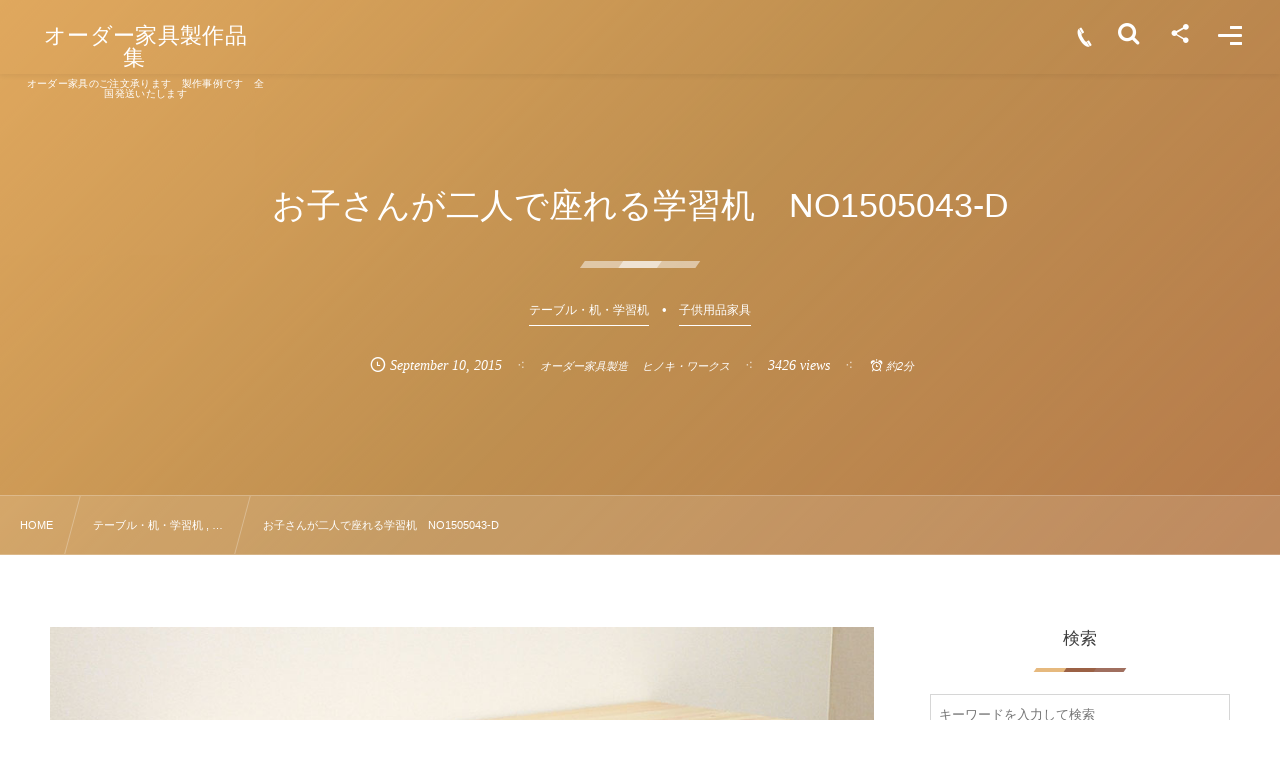

--- FILE ---
content_type: text/html; charset=UTF-8
request_url: https://www.hinoki-furniture.com/report/archives/1465
body_size: 93871
content:
<!DOCTYPE html><html lang="ja"><head prefix="og: http://ogp.me/ns# fb: http://ogp.me/ns/fb# article: http://ogp.me/ns/article#"><meta charset="utf-8" /><meta name="viewport" content="width=device-width,initial-scale=1,minimum-scale=1,user-scalable=yes" /><meta name="description" content="お子さんが二人で座れる長い学習机　今回は長さ166cm 引き出しは３個　カラフルな色合いです 引き出し部分の着色は　木目が見えない　ラッカー仕上げ 木目の見える部分は　水性クリヤ塗装仕上げです。 檜の木目も　いろんなカラフルの色と　調和ができるなと 天板は　目に優しい　ひのきの木目のままで　天板の色明るいかと思います。 引出部分　アリ組みで組んで　前板をつけています 前板を着色しています。   お子さんが二人で座れる学習机　NO1505043-D 幅1660　奥行500　高さ750　単位ミリ 無垢ひのき材使用　面取り3ｒ 脚を入れる部分の　間口1550mmあります。二人で並んで勉強できますね ..." /><meta name="keywords" content="オーダー家具,オーダー机,壁面棚,学習机" /><meta property="og:title" content="お子さんが二人で座れる学習机　NO1505043-D" /><meta property="og:type" content="article" /><meta property="og:url" content="https://www.hinoki-furniture.com/report/archives/1465" /><meta property="og:image" content="https://www.hinoki-furniture.com/report/wp-content/uploads/2015/09/DSC_8342.jpg" /><meta property="og:image:width" content="960" /><meta property="og:image:height" content="640" /><meta property="og:description" content="お子さんが二人で座れる長い学習机　今回は長さ166cm 引き出しは３個　カラフルな色合いです 引き出し部分の着色は　木目が見えない　ラッカー仕上げ 木目の見える部分は　水性クリヤ塗装仕上げです。 檜の木目も　いろんなカラフルの色と　調和ができるなと 天板は　目に優しい　ひのきの木目のままで　天板の色明るいかと思います。 引出部分　アリ組みで組んで　前板をつけています 前板を着色しています。   お子さんが二人で座れる学習机　NO1505043-D 幅1660　奥行500　高さ750　単位ミリ 無垢ひのき材使用　面取り3ｒ 脚を入れる部分の　間口1550mmあります。二人で並んで勉強できますね ..." /><meta property="og:site_name" content="オーダー家具製作品集　" /><link rel="canonical" href="https://www.hinoki-furniture.com/report/archives/1465" /><title>お子さんが二人で座れる学習机　NO1505043-D  |  オーダー家具製作品のご紹介　事例集　</title>
<meta name='robots' content='max-image-preview:large' />
<link rel="dns-prefetch" href="//connect.facebook.net" /><link rel="dns-prefetch" href="//secure.gravatar.com" /><link rel="dns-prefetch" href="//api.pinterest.com" /><link rel="dns-prefetch" href="//jsoon.digitiminimi.com" /><link rel="dns-prefetch" href="//b.hatena.ne.jp" /><link rel="dns-prefetch" href="//platform.twitter.com" /><meta http-equiv="Last-Modified" content="Thu, 08 Sep. 2022 09:31:03 +0900" /><link rel="pingback" href="https://www.hinoki-furniture.com/report/xmlrpc.php" /><link rel='dns-prefetch' href='//ajax.googleapis.com' />
<link rel="alternate" type="application/rss+xml" title="オーダー家具製作事例集　 &raquo; フィード" href="https://www.hinoki-furniture.com/report/feed" />
<link rel="alternate" type="application/rss+xml" title="オーダー家具製作事例集　 &raquo; コメントフィード" href="https://www.hinoki-furniture.com/report/comments/feed" />
<link rel="alternate" type="application/rss+xml" title="オーダー家具製作事例集　 &raquo; お子さんが二人で座れる学習机　NO1505043-D のコメントのフィード" href="https://www.hinoki-furniture.com/report/archives/1465/feed" />
<link rel="alternate" title="oEmbed (JSON)" type="application/json+oembed" href="https://www.hinoki-furniture.com/report/wp-json/oembed/1.0/embed?url=https%3A%2F%2Fwww.hinoki-furniture.com%2Freport%2Farchives%2F1465" />
<link rel="alternate" title="oEmbed (XML)" type="text/xml+oembed" href="https://www.hinoki-furniture.com/report/wp-json/oembed/1.0/embed?url=https%3A%2F%2Fwww.hinoki-furniture.com%2Freport%2Farchives%2F1465&#038;format=xml" />
<style id='wp-img-auto-sizes-contain-inline-css' type='text/css'>
img:is([sizes=auto i],[sizes^="auto," i]){contain-intrinsic-size:3000px 1500px}
/*# sourceURL=wp-img-auto-sizes-contain-inline-css */
</style>
<style id='wp-block-library-inline-css' type='text/css'>
:root{--wp-block-synced-color:#7a00df;--wp-block-synced-color--rgb:122,0,223;--wp-bound-block-color:var(--wp-block-synced-color);--wp-editor-canvas-background:#ddd;--wp-admin-theme-color:#007cba;--wp-admin-theme-color--rgb:0,124,186;--wp-admin-theme-color-darker-10:#006ba1;--wp-admin-theme-color-darker-10--rgb:0,107,160.5;--wp-admin-theme-color-darker-20:#005a87;--wp-admin-theme-color-darker-20--rgb:0,90,135;--wp-admin-border-width-focus:2px}@media (min-resolution:192dpi){:root{--wp-admin-border-width-focus:1.5px}}.wp-element-button{cursor:pointer}:root .has-very-light-gray-background-color{background-color:#eee}:root .has-very-dark-gray-background-color{background-color:#313131}:root .has-very-light-gray-color{color:#eee}:root .has-very-dark-gray-color{color:#313131}:root .has-vivid-green-cyan-to-vivid-cyan-blue-gradient-background{background:linear-gradient(135deg,#00d084,#0693e3)}:root .has-purple-crush-gradient-background{background:linear-gradient(135deg,#34e2e4,#4721fb 50%,#ab1dfe)}:root .has-hazy-dawn-gradient-background{background:linear-gradient(135deg,#faaca8,#dad0ec)}:root .has-subdued-olive-gradient-background{background:linear-gradient(135deg,#fafae1,#67a671)}:root .has-atomic-cream-gradient-background{background:linear-gradient(135deg,#fdd79a,#004a59)}:root .has-nightshade-gradient-background{background:linear-gradient(135deg,#330968,#31cdcf)}:root .has-midnight-gradient-background{background:linear-gradient(135deg,#020381,#2874fc)}:root{--wp--preset--font-size--normal:16px;--wp--preset--font-size--huge:42px}.has-regular-font-size{font-size:1em}.has-larger-font-size{font-size:2.625em}.has-normal-font-size{font-size:var(--wp--preset--font-size--normal)}.has-huge-font-size{font-size:var(--wp--preset--font-size--huge)}.has-text-align-center{text-align:center}.has-text-align-left{text-align:left}.has-text-align-right{text-align:right}.has-fit-text{white-space:nowrap!important}#end-resizable-editor-section{display:none}.aligncenter{clear:both}.items-justified-left{justify-content:flex-start}.items-justified-center{justify-content:center}.items-justified-right{justify-content:flex-end}.items-justified-space-between{justify-content:space-between}.screen-reader-text{border:0;clip-path:inset(50%);height:1px;margin:-1px;overflow:hidden;padding:0;position:absolute;width:1px;word-wrap:normal!important}.screen-reader-text:focus{background-color:#ddd;clip-path:none;color:#444;display:block;font-size:1em;height:auto;left:5px;line-height:normal;padding:15px 23px 14px;text-decoration:none;top:5px;width:auto;z-index:100000}html :where(.has-border-color){border-style:solid}html :where([style*=border-top-color]){border-top-style:solid}html :where([style*=border-right-color]){border-right-style:solid}html :where([style*=border-bottom-color]){border-bottom-style:solid}html :where([style*=border-left-color]){border-left-style:solid}html :where([style*=border-width]){border-style:solid}html :where([style*=border-top-width]){border-top-style:solid}html :where([style*=border-right-width]){border-right-style:solid}html :where([style*=border-bottom-width]){border-bottom-style:solid}html :where([style*=border-left-width]){border-left-style:solid}html :where(img[class*=wp-image-]){height:auto;max-width:100%}:where(figure){margin:0 0 1em}html :where(.is-position-sticky){--wp-admin--admin-bar--position-offset:var(--wp-admin--admin-bar--height,0px)}@media screen and (max-width:600px){html :where(.is-position-sticky){--wp-admin--admin-bar--position-offset:0px}}

/*# sourceURL=wp-block-library-inline-css */
</style><style id='global-styles-inline-css' type='text/css'>
:root{--wp--preset--aspect-ratio--square: 1;--wp--preset--aspect-ratio--4-3: 4/3;--wp--preset--aspect-ratio--3-4: 3/4;--wp--preset--aspect-ratio--3-2: 3/2;--wp--preset--aspect-ratio--2-3: 2/3;--wp--preset--aspect-ratio--16-9: 16/9;--wp--preset--aspect-ratio--9-16: 9/16;--wp--preset--color--black: #000000;--wp--preset--color--cyan-bluish-gray: #abb8c3;--wp--preset--color--white: #ffffff;--wp--preset--color--pale-pink: #f78da7;--wp--preset--color--vivid-red: #cf2e2e;--wp--preset--color--luminous-vivid-orange: #ff6900;--wp--preset--color--luminous-vivid-amber: #fcb900;--wp--preset--color--light-green-cyan: #7bdcb5;--wp--preset--color--vivid-green-cyan: #00d084;--wp--preset--color--pale-cyan-blue: #8ed1fc;--wp--preset--color--vivid-cyan-blue: #0693e3;--wp--preset--color--vivid-purple: #9b51e0;--wp--preset--gradient--vivid-cyan-blue-to-vivid-purple: linear-gradient(135deg,rgb(6,147,227) 0%,rgb(155,81,224) 100%);--wp--preset--gradient--light-green-cyan-to-vivid-green-cyan: linear-gradient(135deg,rgb(122,220,180) 0%,rgb(0,208,130) 100%);--wp--preset--gradient--luminous-vivid-amber-to-luminous-vivid-orange: linear-gradient(135deg,rgb(252,185,0) 0%,rgb(255,105,0) 100%);--wp--preset--gradient--luminous-vivid-orange-to-vivid-red: linear-gradient(135deg,rgb(255,105,0) 0%,rgb(207,46,46) 100%);--wp--preset--gradient--very-light-gray-to-cyan-bluish-gray: linear-gradient(135deg,rgb(238,238,238) 0%,rgb(169,184,195) 100%);--wp--preset--gradient--cool-to-warm-spectrum: linear-gradient(135deg,rgb(74,234,220) 0%,rgb(151,120,209) 20%,rgb(207,42,186) 40%,rgb(238,44,130) 60%,rgb(251,105,98) 80%,rgb(254,248,76) 100%);--wp--preset--gradient--blush-light-purple: linear-gradient(135deg,rgb(255,206,236) 0%,rgb(152,150,240) 100%);--wp--preset--gradient--blush-bordeaux: linear-gradient(135deg,rgb(254,205,165) 0%,rgb(254,45,45) 50%,rgb(107,0,62) 100%);--wp--preset--gradient--luminous-dusk: linear-gradient(135deg,rgb(255,203,112) 0%,rgb(199,81,192) 50%,rgb(65,88,208) 100%);--wp--preset--gradient--pale-ocean: linear-gradient(135deg,rgb(255,245,203) 0%,rgb(182,227,212) 50%,rgb(51,167,181) 100%);--wp--preset--gradient--electric-grass: linear-gradient(135deg,rgb(202,248,128) 0%,rgb(113,206,126) 100%);--wp--preset--gradient--midnight: linear-gradient(135deg,rgb(2,3,129) 0%,rgb(40,116,252) 100%);--wp--preset--font-size--small: 13px;--wp--preset--font-size--medium: 20px;--wp--preset--font-size--large: 36px;--wp--preset--font-size--x-large: 42px;--wp--preset--spacing--20: 0.44rem;--wp--preset--spacing--30: 0.67rem;--wp--preset--spacing--40: 1rem;--wp--preset--spacing--50: 1.5rem;--wp--preset--spacing--60: 2.25rem;--wp--preset--spacing--70: 3.38rem;--wp--preset--spacing--80: 5.06rem;--wp--preset--shadow--natural: 6px 6px 9px rgba(0, 0, 0, 0.2);--wp--preset--shadow--deep: 12px 12px 50px rgba(0, 0, 0, 0.4);--wp--preset--shadow--sharp: 6px 6px 0px rgba(0, 0, 0, 0.2);--wp--preset--shadow--outlined: 6px 6px 0px -3px rgb(255, 255, 255), 6px 6px rgb(0, 0, 0);--wp--preset--shadow--crisp: 6px 6px 0px rgb(0, 0, 0);}:where(.is-layout-flex){gap: 0.5em;}:where(.is-layout-grid){gap: 0.5em;}body .is-layout-flex{display: flex;}.is-layout-flex{flex-wrap: wrap;align-items: center;}.is-layout-flex > :is(*, div){margin: 0;}body .is-layout-grid{display: grid;}.is-layout-grid > :is(*, div){margin: 0;}:where(.wp-block-columns.is-layout-flex){gap: 2em;}:where(.wp-block-columns.is-layout-grid){gap: 2em;}:where(.wp-block-post-template.is-layout-flex){gap: 1.25em;}:where(.wp-block-post-template.is-layout-grid){gap: 1.25em;}.has-black-color{color: var(--wp--preset--color--black) !important;}.has-cyan-bluish-gray-color{color: var(--wp--preset--color--cyan-bluish-gray) !important;}.has-white-color{color: var(--wp--preset--color--white) !important;}.has-pale-pink-color{color: var(--wp--preset--color--pale-pink) !important;}.has-vivid-red-color{color: var(--wp--preset--color--vivid-red) !important;}.has-luminous-vivid-orange-color{color: var(--wp--preset--color--luminous-vivid-orange) !important;}.has-luminous-vivid-amber-color{color: var(--wp--preset--color--luminous-vivid-amber) !important;}.has-light-green-cyan-color{color: var(--wp--preset--color--light-green-cyan) !important;}.has-vivid-green-cyan-color{color: var(--wp--preset--color--vivid-green-cyan) !important;}.has-pale-cyan-blue-color{color: var(--wp--preset--color--pale-cyan-blue) !important;}.has-vivid-cyan-blue-color{color: var(--wp--preset--color--vivid-cyan-blue) !important;}.has-vivid-purple-color{color: var(--wp--preset--color--vivid-purple) !important;}.has-black-background-color{background-color: var(--wp--preset--color--black) !important;}.has-cyan-bluish-gray-background-color{background-color: var(--wp--preset--color--cyan-bluish-gray) !important;}.has-white-background-color{background-color: var(--wp--preset--color--white) !important;}.has-pale-pink-background-color{background-color: var(--wp--preset--color--pale-pink) !important;}.has-vivid-red-background-color{background-color: var(--wp--preset--color--vivid-red) !important;}.has-luminous-vivid-orange-background-color{background-color: var(--wp--preset--color--luminous-vivid-orange) !important;}.has-luminous-vivid-amber-background-color{background-color: var(--wp--preset--color--luminous-vivid-amber) !important;}.has-light-green-cyan-background-color{background-color: var(--wp--preset--color--light-green-cyan) !important;}.has-vivid-green-cyan-background-color{background-color: var(--wp--preset--color--vivid-green-cyan) !important;}.has-pale-cyan-blue-background-color{background-color: var(--wp--preset--color--pale-cyan-blue) !important;}.has-vivid-cyan-blue-background-color{background-color: var(--wp--preset--color--vivid-cyan-blue) !important;}.has-vivid-purple-background-color{background-color: var(--wp--preset--color--vivid-purple) !important;}.has-black-border-color{border-color: var(--wp--preset--color--black) !important;}.has-cyan-bluish-gray-border-color{border-color: var(--wp--preset--color--cyan-bluish-gray) !important;}.has-white-border-color{border-color: var(--wp--preset--color--white) !important;}.has-pale-pink-border-color{border-color: var(--wp--preset--color--pale-pink) !important;}.has-vivid-red-border-color{border-color: var(--wp--preset--color--vivid-red) !important;}.has-luminous-vivid-orange-border-color{border-color: var(--wp--preset--color--luminous-vivid-orange) !important;}.has-luminous-vivid-amber-border-color{border-color: var(--wp--preset--color--luminous-vivid-amber) !important;}.has-light-green-cyan-border-color{border-color: var(--wp--preset--color--light-green-cyan) !important;}.has-vivid-green-cyan-border-color{border-color: var(--wp--preset--color--vivid-green-cyan) !important;}.has-pale-cyan-blue-border-color{border-color: var(--wp--preset--color--pale-cyan-blue) !important;}.has-vivid-cyan-blue-border-color{border-color: var(--wp--preset--color--vivid-cyan-blue) !important;}.has-vivid-purple-border-color{border-color: var(--wp--preset--color--vivid-purple) !important;}.has-vivid-cyan-blue-to-vivid-purple-gradient-background{background: var(--wp--preset--gradient--vivid-cyan-blue-to-vivid-purple) !important;}.has-light-green-cyan-to-vivid-green-cyan-gradient-background{background: var(--wp--preset--gradient--light-green-cyan-to-vivid-green-cyan) !important;}.has-luminous-vivid-amber-to-luminous-vivid-orange-gradient-background{background: var(--wp--preset--gradient--luminous-vivid-amber-to-luminous-vivid-orange) !important;}.has-luminous-vivid-orange-to-vivid-red-gradient-background{background: var(--wp--preset--gradient--luminous-vivid-orange-to-vivid-red) !important;}.has-very-light-gray-to-cyan-bluish-gray-gradient-background{background: var(--wp--preset--gradient--very-light-gray-to-cyan-bluish-gray) !important;}.has-cool-to-warm-spectrum-gradient-background{background: var(--wp--preset--gradient--cool-to-warm-spectrum) !important;}.has-blush-light-purple-gradient-background{background: var(--wp--preset--gradient--blush-light-purple) !important;}.has-blush-bordeaux-gradient-background{background: var(--wp--preset--gradient--blush-bordeaux) !important;}.has-luminous-dusk-gradient-background{background: var(--wp--preset--gradient--luminous-dusk) !important;}.has-pale-ocean-gradient-background{background: var(--wp--preset--gradient--pale-ocean) !important;}.has-electric-grass-gradient-background{background: var(--wp--preset--gradient--electric-grass) !important;}.has-midnight-gradient-background{background: var(--wp--preset--gradient--midnight) !important;}.has-small-font-size{font-size: var(--wp--preset--font-size--small) !important;}.has-medium-font-size{font-size: var(--wp--preset--font-size--medium) !important;}.has-large-font-size{font-size: var(--wp--preset--font-size--large) !important;}.has-x-large-font-size{font-size: var(--wp--preset--font-size--x-large) !important;}
/*# sourceURL=global-styles-inline-css */
</style>

<style id='classic-theme-styles-inline-css' type='text/css'>
/*! This file is auto-generated */
.wp-block-button__link{color:#fff;background-color:#32373c;border-radius:9999px;box-shadow:none;text-decoration:none;padding:calc(.667em + 2px) calc(1.333em + 2px);font-size:1.125em}.wp-block-file__button{background:#32373c;color:#fff;text-decoration:none}
/*# sourceURL=/wp-includes/css/classic-themes.min.css */
</style>
<link rel="preload" as="style" onload="this.onload=null;this.rel='stylesheet'" id='blossomthemes-email-newsletter-css' href='https://www.hinoki-furniture.com/report/wp-content/plugins/blossomthemes-email-newsletter/public/css/blossomthemes-email-newsletter-public.min.css?ver=2.2.10' type='text/css' media='all' />
<link rel="preload" as="style" onload="this.onload=null;this.rel='stylesheet'" id='blossomthemes-instagram-feed-css' href='https://www.hinoki-furniture.com/report/wp-content/plugins/blossomthemes-instagram-feed/public/css/blossomthemes-instagram-feed-public.css?ver=2.0.5' type='text/css' media='all' />
<link rel="preload" as="style" onload="this.onload=null;this.rel='stylesheet'" id='magnific-popup-css' href='https://www.hinoki-furniture.com/report/wp-content/plugins/blossomthemes-instagram-feed/public/css/magnific-popup.min.css?ver=1.0.0' type='text/css' media='all' />
<link rel="preload" as="style" onload="this.onload=null;this.rel='stylesheet'" id='blossomthemes-toolkit-css' href='https://www.hinoki-furniture.com/report/wp-content/plugins/blossomthemes-toolkit/public/css/blossomthemes-toolkit-public.min.css?ver=2.2.7' type='text/css' media='all' />
<link rel="preload" as="style" onload="this.onload=null;this.rel='stylesheet'" id='dp-wp-block-library-css' href='https://www.hinoki-furniture.com/report/wp-content/themes/dp-fresco/css/wp-blocks.css?ver=2.5.5.6' type='text/css' media='all' />
<link rel='stylesheet' id='digipress-css' href='https://www.hinoki-furniture.com/report/wp-content/themes/dp-fresco/css/style.css?ver=20250813020255' type='text/css' media='all' />
<link rel="preload" as="style" onload="this.onload=null;this.rel='stylesheet'" id='wow-css' href='https://www.hinoki-furniture.com/report/wp-content/themes/dp-fresco/css/animate.css?ver=2.5.5.6' type='text/css' media='all' />
<link rel="preload" as="style" onload="this.onload=null;this.rel='stylesheet'" id='dp-swiper-css' href='https://www.hinoki-furniture.com/report/wp-content/themes/dp-fresco/css/swiper.css?ver=2.5.5.6' type='text/css' media='all' />
<link rel='stylesheet' id='dp-visual-css' href='https://www.hinoki-furniture.com/report/wp-content/uploads/digipress/fresco/css/visual-custom.css?ver=20251204060308' type='text/css' media='all' />
<link rel="preload" as="style" onload="this.onload=null;this.rel='stylesheet'" id='air-datepicker-css' href='https://www.hinoki-furniture.com/report/wp-content/themes/dp-fresco/css/datepicker.min.css?ver=2.5.5.6' type='text/css' media='all' />
<link rel="https://api.w.org/" href="https://www.hinoki-furniture.com/report/wp-json/" /><link rel="alternate" title="JSON" type="application/json" href="https://www.hinoki-furniture.com/report/wp-json/wp/v2/posts/1465" /><link rel="EditURI" type="application/rsd+xml" title="RSD" href="https://www.hinoki-furniture.com/report/xmlrpc.php?rsd" />
<link rel='shortlink' href='https://www.hinoki-furniture.com/report/?p=1465' />
		<script>
				(function(c,l,a,r,i,t,y){
					c[a]=c[a]||function(){(c[a].q=c[a].q||[]).push(arguments)};t=l.createElement(r);t.async=1;
					t.src="https://www.clarity.ms/tag/"+i+"?ref=wordpress";y=l.getElementsByTagName(r)[0];y.parentNode.insertBefore(t,y);
				})(window, document, "clarity", "script", "rc3cruqyja");
		</script>
		<link rel="apple-touch-icon" sizes="180x180" href="/report/wp-content/uploads/fbrfg/apple-touch-icon.png">
<link rel="icon" type="image/png" sizes="32x32" href="/report/wp-content/uploads/fbrfg/favicon-32x32.png">
<link rel="icon" type="image/png" sizes="16x16" href="/report/wp-content/uploads/fbrfg/favicon-16x16.png">
<link rel="manifest" href="/report/wp-content/uploads/fbrfg/site.webmanifest">
<link rel="mask-icon" href="/report/wp-content/uploads/fbrfg/safari-pinned-tab.svg" color="#5bbad5">
<link rel="shortcut icon" href="/report/wp-content/uploads/fbrfg/favicon.ico">
<meta name="msapplication-TileColor" content="#da532c">
<meta name="msapplication-config" content="/report/wp-content/uploads/fbrfg/browserconfig.xml">
<meta name="theme-color" content="#ffffff"></head><body class="wp-singular post-template-default single single-post postid-1465 single-format-standard wp-theme-dp-fresco main-body pc not-home" data-use-pjax="true" data-use-wow="true" data-ct-sns-cache="true" data-ct-sns-cache-time="86400000"><header id="header_bar" class="header_bar pc trpt"><div class="h_group"><h1 class="hd-title txt wow fadeInRight" data-wow-delay="0.1s"><a href="https://www.hinoki-furniture.com/report/" title="オーダー家具製作事例集　">オーダー家具製作品集　</a></h1><h2 class="caption wow fadeInRight" data-wow-delay="0.1s">オーダー家具のご注文承ります　製作事例です　全国発送いたします</h2></div><div class="r_block wow fadeInRight" data-wow-delay="0.3s">
<nav id="global_menu_nav" class="global_menu_nav r_items has_chaser"><span class="nav_chaser"></span></nav><div id="tgl_mq_menu" class="tgl_mq_menu header_trigger_btn r_items"><i class="trg_obj">&#8230;</i></div><div class="hd_tel serif r_items"><a href="tel:0120-968-886" class="icon-phone"><span>0120-968-886</span></a></div><div class="header_trigger_btn hidden_search r_items"><span class="trg_obj"><i class="icon-search"></i></span><div class="ph">検索</div></div><div class="header_trigger_btn hidden_sns_links r_items"><span class="trg_obj"><i class="icon-share"></i></span><div class="ph">フォロー/購読</div></div><div class="header_trigger_btn hidden_menu r_items"><span class="trg_obj"><i></i></span><div class="ph">メニュー</div></div></div></header>
<div id="dp_main_wrapper" class="main-wrapper" aria-live="polite"><div id="dp-pjax-wrapper"><div class="dp-pjax-container"><div id="container" class="dp-container pc not-home singular"><section id="ct-hd" class="ct-hd no_bgimg"><div id="ct-whole" class="ct-whole no_bgimg not-home singular singular term-color2"><div class="hd-content"><h2 class="hd-title single-title wow fadeInDown" data-wow-delay="0.4s"><span>お子さんが二人で座れる学習机　NO1505043-D</span></h2><div class="hd-cat meta-cat wow fadeInUp" data-wow-delay="0.7s"><a href="https://www.hinoki-furniture.com/report/archives/category/desk" rel="tag" class="cat-link cat-line-color2"><span>テーブル・机・学習机</span></a><a href="https://www.hinoki-furniture.com/report/archives/category/child" rel="tag" class="cat-link cat-line-color5"><span>子供用品家具</span></a></div><div class="hd-meta meta-info wow fadeInUp" data-wow-delay="0.7s"><div class="meta meta-date eng"><time datetime="2015-09-10T14:19:44+09:00" class="published icon-clock eng"><span class="date_month_en_full">September</span> <span class="date_day">10</span>, <span class="date_year">2015</span></time></div><div class="meta meta-author vcard"><a href="https://www.hinoki-furniture.com/report/archives/author/hinokireport" rel="author" class="fn"><span class="name">オーダー家具製造　 ヒノキ・ワークス</span></a></div><div class="meta meta-views">3426 views</div><div class="meta time_for_reading icon-alarm">約2分</div></div></div></div></section><nav id="dp_breadcrumb_nav" class="dp_breadcrumb_nav"><ul><li><a href="https://www.hinoki-furniture.com/report/" class="nav_home"><span>HOME</span></a></li><li><a href="https://www.hinoki-furniture.com/report/archives/category/desk"><span>テーブル・机・学習机 , &#8230;</span></a></li><li><a href="https://www.hinoki-furniture.com/report/archives/1465"><span>お子さんが二人で座れる学習机　NO1505043-D</span></a></li></ul></nav><div class="content-wrap incontainer clearfix two-col cwrap-item sidebar-is-right not-home singular">
<main id="content" class="content two-col cwrap-item"><article id="post-1465" class="single-article has_profile post-1465 post type-post status-publish format-standard has-post-thumbnail category-desk category-child tag-8 tag-9 tag-16 tag-20"><div class="entry entry-content"><figure class="eyecatch-under-title wow fadeInUp"><img src="https://www.hinoki-furniture.com/report/wp-content/uploads/2015/09/DSC_8342.jpg" class="wp-post-image aligncenter" alt="お子さんが二人で座れる学習机　NO1505043-D" width="960" height="640" /></figure><p>お子さんが二人で座れる長い学習机　今回は長さ166cm</p>
<p>引き出しは３個　カラフルな色合いです</p>
<p>引き出し部分の着色は　木目が見えない　ラッカー仕上げ<br />
木目の見える部分は　水性クリヤ塗装仕上げです。</p>
<p><img fetchpriority="high" decoding="async" class="alignnone size-full wp-image-1467" src="https://www.hinoki-furniture.com/report/wp-content/uploads/2015/09/DSC_8343.jpg" alt="お子さんが二人で座れる学習机" width="600" height="400" srcset="https://www.hinoki-furniture.com/report/wp-content/uploads/2015/09/DSC_8343.jpg 600w, https://www.hinoki-furniture.com/report/wp-content/uploads/2015/09/DSC_8343-300x200.jpg 300w" sizes="(max-width: 600px) 100vw, 600px" /></p>
<p>檜の木目も　いろんなカラフルの色と　調和ができるなと<br />
天板は　目に優しい　ひのきの木目のままで　天板の色明るいかと思います。<br />
<img decoding="async" class="alignnone size-full wp-image-1471" src="https://www.hinoki-furniture.com/report/wp-content/uploads/2015/09/DSC_8364.jpg" alt="ひのき学習机" width="600" height="400" srcset="https://www.hinoki-furniture.com/report/wp-content/uploads/2015/09/DSC_8364.jpg 600w, https://www.hinoki-furniture.com/report/wp-content/uploads/2015/09/DSC_8364-300x200.jpg 300w" sizes="(max-width: 600px) 100vw, 600px" /><br />
引出部分　アリ組みで組んで　前板をつけています<br />
前板を着色しています。<br />
<img decoding="async" class="alignnone size-full wp-image-1470" src="https://www.hinoki-furniture.com/report/wp-content/uploads/2015/09/DSC_8363.jpg" alt="ひのき学習机" width="600" height="400" srcset="https://www.hinoki-furniture.com/report/wp-content/uploads/2015/09/DSC_8363.jpg 600w, https://www.hinoki-furniture.com/report/wp-content/uploads/2015/09/DSC_8363-300x200.jpg 300w" sizes="(max-width: 600px) 100vw, 600px" />  <img loading="lazy" decoding="async" class="alignnone size-full wp-image-1468" src="https://www.hinoki-furniture.com/report/wp-content/uploads/2015/09/DSC_8367.jpg" alt="ひのき学習机" width="600" height="400" srcset="https://www.hinoki-furniture.com/report/wp-content/uploads/2015/09/DSC_8367.jpg 600w, https://www.hinoki-furniture.com/report/wp-content/uploads/2015/09/DSC_8367-300x200.jpg 300w" sizes="auto, (max-width: 600px) 100vw, 600px" /></p>
<p><img loading="lazy" decoding="async" class="alignnone size-full wp-image-1469" src="https://www.hinoki-furniture.com/report/wp-content/uploads/2015/09/DSC_8358.jpg" alt="ひのき学習机" width="600" height="400" srcset="https://www.hinoki-furniture.com/report/wp-content/uploads/2015/09/DSC_8358.jpg 600w, https://www.hinoki-furniture.com/report/wp-content/uploads/2015/09/DSC_8358-300x200.jpg 300w" sizes="auto, (max-width: 600px) 100vw, 600px" /></p>
<p>お子さんが二人で座れる学習机　NO1505043-D</p>
<p>幅1660　奥行500　高さ750　単位ミリ</p>
<p>無垢ひのき材使用　面取り3ｒ</p>
<p>脚を入れる部分の　間口1550mmあります。二人で並んで勉強できますね<br />
<!-- ▼▼▼ 問合せボタン ▼▼▼ --></p>
<form action="https://www.hinoki-furniture.com/contact/contact.php" method="POST" target="_blank">
<input name="productname" type="hidden" value="お子さんが二人で座れる学習机　NO1505043-D https://www.hinoki-furniture.com/report/archives/1465" /><br />
<input type="submit" value="この商品について問い合わせる ＞＞" style="background: #8B0000; color: #ffffff; font-size: 120%; padding: 5px 20px 5px 20px" /><br />
</form>
<p><!--　▲▲▲ 問合せボタン ここまで ▲▲▲ --><br />
机の上には　大きな吊り棚</p>
<p><img loading="lazy" decoding="async" class="alignnone size-full wp-image-1472" src="https://www.hinoki-furniture.com/report/wp-content/uploads/2015/09/DSC_8413.jpg" alt="学習机と大きな吊り棚" width="550" height="800" srcset="https://www.hinoki-furniture.com/report/wp-content/uploads/2015/09/DSC_8413.jpg 550w, https://www.hinoki-furniture.com/report/wp-content/uploads/2015/09/DSC_8413-206x300.jpg 206w" sizes="auto, (max-width: 550px) 100vw, 550px" /></p>
<p>大きな吊り棚ついては　<a href="https://www.hinoki-furniture.com/report/archives/1477">大きな本棚　ですが　吊り棚です。　NO1505043-S</a></p>
<p>座った後ろには　大きな階段付き二段ベッドが　あるお部屋になりました。</p>
<p><img loading="lazy" decoding="async" class="alignnone size-full wp-image-1473" src="https://www.hinoki-furniture.com/report/wp-content/uploads/2015/09/DSC_8253.jpg" alt="大きな二段ベッド" width="600" height="600" srcset="https://www.hinoki-furniture.com/report/wp-content/uploads/2015/09/DSC_8253.jpg 600w, https://www.hinoki-furniture.com/report/wp-content/uploads/2015/09/DSC_8253-150x150.jpg 150w, https://www.hinoki-furniture.com/report/wp-content/uploads/2015/09/DSC_8253-300x300.jpg 300w" sizes="auto, (max-width: 600px) 100vw, 600px" /><br />
階段付き二段ベッドについては　オーダーベッドのページに記載しております。<br />
<a href="https://www.hinoki-bed.net/orderbed/2015/09/1505043-2b.html" target="_blank" rel="noopener">ダブルサイズの二段ベッド階段と収納付　NO1505043-2B</a></p>
</div><footer class="single_post_meta bottom"><div class="first_row"><div class="meta meta-cat"><a href="https://www.hinoki-furniture.com/report/archives/category/desk" rel="tag" class="cat-link cat-line-color2"><span>テーブル・机・学習机</span></a><a href="https://www.hinoki-furniture.com/report/archives/category/child" rel="tag" class="cat-link cat-line-color5"><span>子供用品家具</span></a></div><div class="meta meta-cat tag"><a href="https://www.hinoki-furniture.com/report/archives/tag/%e3%82%aa%e3%83%bc%e3%83%80%e3%83%bc%e5%ae%b6%e5%85%b7" rel="tag" class="cat-link tag"><span>オーダー家具</span></a> <a href="https://www.hinoki-furniture.com/report/archives/tag/%e3%82%aa%e3%83%bc%e3%83%80%e3%83%bc%e6%9c%ba" rel="tag" class="cat-link tag"><span>オーダー机</span></a> <a href="https://www.hinoki-furniture.com/report/archives/tag/%e5%a3%81%e9%9d%a2%e6%a3%9a" rel="tag" class="cat-link tag"><span>壁面棚</span></a> <a href="https://www.hinoki-furniture.com/report/archives/tag/%e5%ad%a6%e7%bf%92%e6%9c%ba" rel="tag" class="cat-link tag"><span>学習机</span></a> </div></div><div class="second_row"><div class="meta meta-date eng"><time datetime="2015-09-10T14:19:44+09:00" class="published icon-clock eng"><span class="date_month_en_full">September</span> <span class="date_day">10</span>, <span class="date_year">2015</span></time></div><div class="meta meta-author vcard"><a href="https://www.hinoki-furniture.com/report/archives/author/hinokireport" rel="author" class="fn"><span class="name">オーダー家具製造　 ヒノキ・ワークス</span></a></div><div class="meta meta-views">3426 views</div></div></footer><div itemscope itemtype="http://data-vocabulary.org/Person" class="author_info"><div class="author_col one wow fadeInDown"><a href="https://www.hinoki-furniture.com/report/archives/author/hinokireport" rel="author" title="Show articles of this user." class="author_img"></a></div><div class="author_col two wow fadeInLeft"><div class="author_roles"><span itemprop="affiliation" class="author_org">株式会社ヒノキ・ワークス</span><span itemprop="name" class="author_name">オーダー家具製造　 ヒノキ・ワークス</span></div><div class="author_desc">2005年より、国産ひのき材を使用したオーダー家具のネット販売を開始し、日本全国へ受注生産・発送を行っております。20年超えてオーダー家具づくりに携わり、お客様のご要望に真摯に耳を傾けながら製品改良を重ね、品質と機能性を高めてまいりました。これからも信頼いただける家具づくりを続けてまいります。</div></div><div class=" wow fadeInUp"><span class="author_url icon-bookmark"><a href="https://www.hinoki-furniture.com/" itemprop="url" target="_blank">ひのき家具専門店　ヒノキ・ワークス</a></span><div class="author_sns"><span class="sns_follow">Follow :</span><a href="https://x.com/hinokifurniture" title="Go to Twitter" target="_blank"><i class="icon-twitter"></i></a><a href="https://jp.pinterest.com/hinokif/" title="Go to Pinterest" target="_blank"><i class="icon-pinterest"></i></a></div></div><div class="dp_related_posts clearfix horizontal two-col"><h3 class="inside-title wow fadeInDown"><span>最近の投稿</span></h3><ul><li class="clearfix wow fadeInUp"><div class="widget-post-thumb"><a href="https://www.hinoki-furniture.com/report/archives/7865" title="強度を維持したまま丸穴をあけた猫ちゃんの棚 2511004" class="thumb-link"><figure class="post-thumb" style="background-image:url('https://www.hinoki-furniture.com/report/wp-content/uploads/2026/01/2511004-500x308.jpg');"></figure></a></div><div class="excerpt_div has_thumb"><div class="meta-date eng"><time datetime="2026-01-30T10:42:28+09:00"><span class="date_month_en_full">January</span> <span class="date_day">30</span>, <span class="date_year">2026</span></time></div><div class="meta-cat"><a href="https://www.hinoki-furniture.com/report/archives/category/%ef%bd%93helf" rel="tag" class="cat-link cat-line-color12"><span>棚・シェルフ</span></a></div><h4 class="excerpt_title_wid"><a href="https://www.hinoki-furniture.com/report/archives/7865" title="強度を維持したまま丸穴をあけた猫ちゃんの棚 2511004" class="item-link">強度を維持したまま丸穴をあけた猫ちゃんの棚 2511004</a></h4></div></li><li class="clearfix wow fadeInUp"><div class="widget-post-thumb"><a href="https://www.hinoki-furniture.com/report/archives/7856" title="無理のない動作で昇り降りできる、空間になじむ階段 2510047" class="thumb-link"><figure class="post-thumb" style="background-image:url('https://www.hinoki-furniture.com/report/wp-content/uploads/2026/01/2510047-500x308.jpg');"></figure></a></div><div class="excerpt_div has_thumb"><div class="meta-date eng"><time datetime="2026-01-29T15:30:48+09:00"><span class="date_month_en_full">January</span> <span class="date_day">29</span>, <span class="date_year">2026</span></time></div><div class="meta-cat"><a href="https://www.hinoki-furniture.com/report/archives/category/others" rel="tag" class="cat-link cat-line-color35"><span>いろんなオーダー品</span></a></div><h4 class="excerpt_title_wid"><a href="https://www.hinoki-furniture.com/report/archives/7856" title="無理のない動作で昇り降りできる、空間になじむ階段 2510047" class="item-link">無理のない動作で昇り降りできる、空間になじむ階段 2510047</a></h4></div></li><li class="clearfix wow fadeInUp"><div class="widget-post-thumb"><a href="https://www.hinoki-furniture.com/report/archives/7844" title="オーダー玄関スノコ　玄関の形状に合わせて製作　2510049" class="thumb-link"><figure class="post-thumb" style="background-image:url('https://www.hinoki-furniture.com/report/wp-content/uploads/2026/01/2510049-500x308.jpg');"></figure></a></div><div class="excerpt_div has_thumb"><div class="meta-date eng"><time datetime="2026-01-15T14:47:51+09:00"><span class="date_month_en_full">January</span> <span class="date_day">15</span>, <span class="date_year">2026</span></time></div><div class="meta-cat"><a href="https://www.hinoki-furniture.com/report/archives/category/others" rel="tag" class="cat-link cat-line-color35"><span>いろんなオーダー品</span></a></div><h4 class="excerpt_title_wid"><a href="https://www.hinoki-furniture.com/report/archives/7844" title="オーダー玄関スノコ　玄関の形状に合わせて製作　2510049" class="item-link">オーダー玄関スノコ　玄関の形状に合わせて製作　2510049</a></h4></div></li><li class="clearfix wow fadeInUp"><div class="widget-post-thumb"><a href="https://www.hinoki-furniture.com/report/archives/7810" title="無垢ひのき材で製作したシンプルなチェスト（整理タンス）2507014" class="thumb-link"><figure class="post-thumb" style="background-image:url('https://www.hinoki-furniture.com/report/wp-content/uploads/2025/12/2507014-500x308.jpg');"></figure></a></div><div class="excerpt_div has_thumb"><div class="meta-date eng"><time datetime="2025-12-08T15:31:09+09:00"><span class="date_month_en_full">December</span> <span class="date_day">8</span>, <span class="date_year">2025</span></time></div><div class="meta-cat"><a href="https://www.hinoki-furniture.com/report/archives/category/%ef%bd%83hest" rel="tag" class="cat-link cat-line-color89"><span>キャビネット、チェスト</span></a></div><h4 class="excerpt_title_wid"><a href="https://www.hinoki-furniture.com/report/archives/7810" title="無垢ひのき材で製作したシンプルなチェスト（整理タンス）2507014" class="item-link">無垢ひのき材で製作したシンプルなチェスト（整理タンス）2507014</a></h4></div></li><li class="clearfix wow fadeInUp"><div class="widget-post-thumb"><a href="https://www.hinoki-furniture.com/report/archives/7792" title="ひのき踏み台　下に靴入れたい　高さ20cm　2505009" class="thumb-link"><figure class="post-thumb" style="background-image:url('https://www.hinoki-furniture.com/report/wp-content/uploads/2025/12/2505009-500x308.jpg');"></figure></a></div><div class="excerpt_div has_thumb"><div class="meta-date eng"><time datetime="2025-12-05T11:52:47+09:00"><span class="date_month_en_full">December</span> <span class="date_day">5</span>, <span class="date_year">2025</span></time></div><div class="meta-cat"><a href="https://www.hinoki-furniture.com/report/archives/category/living/%ef%bd%83hair" rel="tag" class="cat-link cat-line-color67"><span>木製椅子</span></a></div><h4 class="excerpt_title_wid"><a href="https://www.hinoki-furniture.com/report/archives/7792" title="ひのき踏み台　下に靴入れたい　高さ20cm　2505009" class="item-link">ひのき踏み台　下に靴入れたい　高さ20cm　2505009</a></h4></div></li><li class="clearfix wow fadeInUp"><div class="widget-post-thumb"><a href="https://www.hinoki-furniture.com/report/archives/7778" title="国産ひのきローテーブル（座卓・円形）2510004" class="thumb-link"><figure class="post-thumb" style="background-image:url('https://www.hinoki-furniture.com/report/wp-content/uploads/2025/11/2510004-500x308.jpg');"></figure></a></div><div class="excerpt_div has_thumb"><div class="meta-date eng"><time datetime="2025-11-27T14:00:28+09:00"><span class="date_month_en_full">November</span> <span class="date_day">27</span>, <span class="date_year">2025</span></time></div><div class="meta-cat"><a href="https://www.hinoki-furniture.com/report/archives/category/desk" rel="tag" class="cat-link cat-line-color2"><span>テーブル・机・学習机</span></a></div><h4 class="excerpt_title_wid"><a href="https://www.hinoki-furniture.com/report/archives/7778" title="国産ひのきローテーブル（座卓・円形）2510004" class="item-link">国産ひのきローテーブル（座卓・円形）2510004</a></h4></div></li></ul><div class="more-entry-link"><a href="https://www.hinoki-furniture.com/report/archives/author/hinokireport" rel="author" title="Show articles of this user."><span>オーダー家具製造　 ヒノキ・ワークスの記事一覧</span></a></div></div></div></article><aside class="dp_related_posts clearfix horizontal two-col"><h3 class="inside-title wow fadeInDown"><span>You Might Also Like</span></h3><ul><li class=" wow fadeInUp"><div class="widget-post-thumb"><a href="https://www.hinoki-furniture.com/report/archives/7778" title="国産ひのきローテーブル（座卓・円形）2510004" class="thumb-link"><figure class="post-thumb" style="background-image:url('https://www.hinoki-furniture.com/report/wp-content/uploads/2025/11/2510004-500x308.jpg');"></figure></a></div><div class="excerpt_div has_thumb"><div class="meta-cat"><a href="https://www.hinoki-furniture.com/report/archives/category/desk" rel="tag" class="cat-link  cat-line-color2"><span>テーブル・机・学習机</span></a></div><h4 class="excerpt_title_wid"><a href="https://www.hinoki-furniture.com/report/archives/7778" title="国産ひのきローテーブル（座卓・円形）2510004" class="item-link">国産ひのきローテーブル（座卓・円形）2510004</a></h4></div></li><li class=" wow fadeInUp"><div class="widget-post-thumb"><a href="https://www.hinoki-furniture.com/report/archives/7570" title="幅70cmのコンパクトな無垢ひのき机　リビングにも置けるオーダー仕様　2506025" class="thumb-link"><figure class="post-thumb" style="background-image:url('https://www.hinoki-furniture.com/report/wp-content/uploads/2025/09/2506025-500x308.jpg');"></figure></a></div><div class="excerpt_div has_thumb"><div class="meta-cat"><a href="https://www.hinoki-furniture.com/report/archives/category/others" rel="tag" class="cat-link  cat-line-color35"><span>いろんなオーダー品</span></a></div><h4 class="excerpt_title_wid"><a href="https://www.hinoki-furniture.com/report/archives/7570" title="幅70cmのコンパクトな無垢ひのき机　リビングにも置けるオーダー仕様　2506025" class="item-link">幅70cmのコンパクトな無垢ひのき机　リビングにも置けるオーダー仕様　2506025</a></h4></div></li><li class=" wow fadeInUp"><div class="widget-post-thumb"><a href="https://www.hinoki-furniture.com/report/archives/7561" title="無垢ひのき　目に優しい天板の大人の仕事机幅150cm 2506028" class="thumb-link"><figure class="post-thumb" style="background-image:url('https://www.hinoki-furniture.com/report/wp-content/uploads/2025/09/2506028-500x308.jpg');"></figure></a></div><div class="excerpt_div has_thumb"><div class="meta-cat"><a href="https://www.hinoki-furniture.com/report/archives/category/desk" rel="tag" class="cat-link  cat-line-color2"><span>テーブル・机・学習机</span></a></div><h4 class="excerpt_title_wid"><a href="https://www.hinoki-furniture.com/report/archives/7561" title="無垢ひのき　目に優しい天板の大人の仕事机幅150cm 2506028" class="item-link">無垢ひのき　目に優しい天板の大人の仕事机幅150cm 2506028</a></h4></div></li><li class=" wow fadeInUp"><div class="widget-post-thumb"><a href="https://www.hinoki-furniture.com/report/archives/7525" title="机の上のヒノキ卓上本立て　辞書や参考書とりやすい2506046" class="thumb-link"><figure class="post-thumb" style="background-image:url('https://www.hinoki-furniture.com/report/wp-content/uploads/2025/08/2506046-500x308.jpg');"></figure></a></div><div class="excerpt_div has_thumb"><div class="meta-cat"><a href="https://www.hinoki-furniture.com/report/archives/category/%ef%bd%93helf" rel="tag" class="cat-link  cat-line-color12"><span>棚・シェルフ</span></a></div><h4 class="excerpt_title_wid"><a href="https://www.hinoki-furniture.com/report/archives/7525" title="机の上のヒノキ卓上本立て　辞書や参考書とりやすい2506046" class="item-link">机の上のヒノキ卓上本立て　辞書や参考書とりやすい2506046</a></h4></div></li><li class=" wow fadeInUp"><div class="widget-post-thumb"><a href="https://www.hinoki-furniture.com/report/archives/7426" title="幅180cm３人掛け出来る無垢ひのきダイニングテーブル2504012T" class="thumb-link"><figure class="post-thumb" style="background-image:url('https://www.hinoki-furniture.com/report/wp-content/uploads/2025/07/2504012T-5-500x308.jpg');"></figure></a></div><div class="excerpt_div has_thumb"><div class="meta-cat"><a href="https://www.hinoki-furniture.com/report/archives/category/desk" rel="tag" class="cat-link  cat-line-color2"><span>テーブル・机・学習机</span></a></div><h4 class="excerpt_title_wid"><a href="https://www.hinoki-furniture.com/report/archives/7426" title="幅180cm３人掛け出来る無垢ひのきダイニングテーブル2504012T" class="item-link">幅180cm３人掛け出来る無垢ひのきダイニングテーブル2504012T</a></h4></div></li></ul></aside><div id="single-nav" class="single-nav  two-col"><ul class="clearfix"><li class="left"><a href="https://www.hinoki-furniture.com/report/archives/1456" class="navlink icon-left-light"><figure><div class="post-img" style="background-image:url('https://www.hinoki-furniture.com/report/wp-content/uploads/2015/08/DSC_6487.jpg');"></div></figure><div class="desc"><span>東濃ひのき子供テーブル　中　NO1506022</span></div></a></li><li class="right"><a href="https://www.hinoki-furniture.com/report/archives/1477" class="navlink icon-right-light"><figure><div class="post-img" style="background-image:url('https://www.hinoki-furniture.com/report/wp-content/uploads/2015/09/DSC_8333.jpg');"></div></figure><div class="desc"><span>大きな本棚　ですが　吊り棚です。　NO1505043-S</span></div></a></li></ul></div><div id="single_float_div" class="single_float_div"><input type="checkbox" role="button" id="share-tgl-chk" title="shares" /><label for="share-tgl-chk" aria-hidden="true" class="share-tgl" title="shares"><i class="icon-share"></i></label><div class="inner"><div class="loop-share-num ct-shares" data-url="https://www.hinoki-furniture.com/report/archives/1465"><div class="stitle">Share / Subscribe</div><div class="sitem bg-likes ct-fb"><a href="https://www.facebook.com/sharer/sharer.php?u=https%3A%2F%2Fwww.hinoki-furniture.com%2Freport%2Farchives%2F1465&t=%E3%81%8A%E5%AD%90%E3%81%95%E3%82%93%E3%81%8C%E4%BA%8C%E4%BA%BA%E3%81%A7%E5%BA%A7%E3%82%8C%E3%82%8B%E5%AD%A6%E7%BF%92%E6%9C%BA%E3%80%80NO1505043-D+%7C+%E3%82%AA%E3%83%BC%E3%83%80%E3%83%BC%E5%AE%B6%E5%85%B7%E8%A3%BD%E4%BD%9C%E4%BA%8B%E4%BE%8B%E9%9B%86%E3%80%80" target="_blank" rel="nofollow"><i class="share-icon fb icon-facebook"></i><span class="share-num"></span></a><div class="sname">Facebook Likes</div></div><div class="sitem bg-tweets ct-tw"><a href="https://twitter.com/intent/tweet?original_referer=https%3A%2F%2Fwww.hinoki-furniture.com%2Freport%2Farchives%2F1465&url=https%3A%2F%2Fwww.hinoki-furniture.com%2Freport%2Farchives%2F1465&text=%E3%81%8A%E5%AD%90%E3%81%95%E3%82%93%E3%81%8C%E4%BA%8C%E4%BA%BA%E3%81%A7%E5%BA%A7%E3%82%8C%E3%82%8B%E5%AD%A6%E7%BF%92%E6%9C%BA%E3%80%80NO1505043-D+%7C+%E3%82%AA%E3%83%BC%E3%83%80%E3%83%BC%E5%AE%B6%E5%85%B7%E8%A3%BD%E4%BD%9C%E4%BA%8B%E4%BE%8B%E9%9B%86%E3%80%80" target="_blank" rel="nofollow"><i class="share-icon tw icon-twitter"></i><span class="share-num"></span></a><div class="sname">Posts</div></div><div class="sitem bg-pinterest ct-pr"><a href="//www.pinterest.com/pin/create/button/?url=https%3A%2F%2Fwww.hinoki-furniture.com%2Freport%2Farchives%2F1465&media=https%3A%2F%2Fwww.hinoki-furniture.com%2Freport%2Fwp-content%2Fuploads%2F2015%2F09%2FDSC_8342.jpg&description=%E3%81%8A%E5%AD%90%E3%81%95%E3%82%93%E3%81%8C%E4%BA%8C%E4%BA%BA%E3%81%A7%E5%BA%A7%E3%82%8C%E3%82%8B%E9%95%B7%E3%81%84%E5%AD%A6%E7%BF%92%E6%9C%BA%E3%80%80%E4%BB%8A%E5%9B%9E%E3%81%AF%E9%95%B7%E3%81%95166cm+%E5%BC%95%E3%81%8D%E5%87%BA%E3%81%97%E3%81%AF%EF%BC%93%E5%80%8B%E3%80%80%E3%82%AB%E3%83%A9%E3%83%95%E3%83%AB%E3%81%AA%E8%89%B2%E5%90%88%E3%81%84%E3%81%A7%E3%81%99+%E5%BC%95%E3%81%8D%E5%87%BA%E3%81%97%E9%83%A8%E5%88%86%E3%81%AE%E7%9D%80%E8%89%B2%E3%81%AF%E3%80%80%E6%9C%A8%E7%9B%AE%E3%81%8C%E8%A6%8B%E3%81%88%E3%81%AA%E3%81%84%E3%80%80%E3%83%A9%E3%83%83%E3%82%AB%E3%83%BC%E4%BB%95%E4%B8%8A%E3%81%92+%E6%9C%A8%E7%9B%AE%E3%81%AE%E8%A6%8B%E3%81%88%E3%82%8B%E9%83%A8%E5%88%86%E3%81%AF%E3%80%80%E6%B0%B4%E6%80%A7%E3%82%AF%E3%83%AA%E3%83%A4%E5%A1%97%E8%A3%85%E4%BB%95%E4%B8%8A%E3%81%92%E3%81%A7%E3%81%99%E3%80%82+%E6%AA%9C%E3%81%AE%E6%9C%A8%E7%9B%AE%E3%82%82%E3%80%80%E3%81%84%E3%82%8D%E3%82%93%E3%81%AA%E3%82%AB%E3%83%A9%E3%83%95%E3%83%AB%E3%81%AE%E8%89%B2%E3%81%A8%E3%80%80%E8%AA%BF%E5%92%8C%E3%81%8C%E3%81%A7%E3%81%8D%E3%82%8B%E3%81%AA%E3%81%A8+%E5%A4%A9%E6%9D%BF%E3%81%AF%E3%80%80%E7%9B%AE%E3%81%AB%E5%84%AA%E3%81%97%E3%81%84%E3%80%80%E3%81%B2%E3%81%AE%E3%81%8D%E3%81%AE%E6%9C%A8%E7%9B%AE%E3%81%AE%E3%81%BE%E3%81%BE%E3%81%A7%E3%80%80%E5%A4%A9%E6%9D%BF%E3%81%AE%E8%89%B2%E6%98%8E%E3%82%8B%E3%81%84%E3%81%8B%E3%81%A8%E6%80%9D%E3%81%84%E3%81%BE%E3%81%99%E3%80%82+%E5%BC%95%E5%87%BA%E9%83%A8%E5%88%86%E3%80%80%E3%82%A2%E3%83%AA%E7%B5%84%E3%81%BF%E3%81%A7%E7%B5%84%E3%82%93%E3%81%A7%E3%80%80%E5%89%8D%E6%9D%BF%E3%82%92%E3%81%A4%E3%81%91%E3%81%A6%E3%81%84%E3%81%BE%E3%81%99+%E5%89%8D%E6%9D%BF%E3%82%92%E7%9D%80%E8%89%B2%E3%81%97%E3%81%A6%E3%81%84%E3%81%BE%E3%81%99%E3%80%82+%C2%A0+%E3%81%8A%E5%AD%90%E3%81%95%E3%82%93%E3%81%8C%E4%BA%8C%E4%BA%BA%E3%81%A7%E5%BA%A7%E3%82%8C%E3%82%8B%E5%AD%A6%E7%BF%92%E6%9C%BA%E3%80%80NO1505043-D+%E5%B9%851660%E3%80%80%E5%A5%A5%E8%A1%8C500%E3%80%80%E9%AB%98%E3%81%95750%E3%80%80%E5%8D%98%E4%BD%8D%E3%83%9F%E3%83%AA+%E7%84%A1%E5%9E%A2%E3%81%B2%E3%81%AE%E3%81%8D%E6%9D%90%E4%BD%BF%E7%94%A8%E3%80%80%E9%9D%A2%E5%8F%96%E3%82%8A3%EF%BD%92+%E8%84%9A%E3%82%92%E5%85%A5%E3%82%8C%E3%82%8B%E9%83%A8%E5%88%86%E3%81%AE%E3%80%80%E9%96%93%E5%8F%A31550mm%E3%81%82%E3%82%8A%E3%81%BE%E3%81%99%E3%80%82%E4%BA%8C%E4%BA%BA%E3%81%A7%E4%B8%A6%E3%82%93%E3%81%A7%E5%8B%89%E5%BC%B7%E3%81%A7%E3%81%8D%E3%81%BE%E3%81%99%E3%81%AD+%E6%9C%BA%E3%81%AE%E4%B8%8A%E3%81%AB%E3%81%AF%E3%80%80%E5%A4%A7%E3%81%8D%E3%81%AA%E5%90%8A%E3%82%8A%E6%A3%9A+%E5%A4%A7%E3%81%8D%E3%81%AA%E5%90%8A%E3%82%8A%E6%A3%9A%E3%81%A4%26hellip%3B" rel="nofollow" target="_blank"><i class="share-icon pr icon-pinterest"></i><span class="share-num"></span></a><div class="sname">Pinterest</div></div><div class="sitem bg-line"><a href="https://lineit.line.me/share/ui?url=https%3A%2F%2Fwww.hinoki-furniture.com%2Freport%2Farchives%2F1465" target="_blank"><i class="share-icon ln icon-line"></i><span class="share-num"><i class="icon-email"></i></span></a><div class="sname">Send to LINE</div></div></div></div></div></main><aside id="sidebar" class="sidebar is-right cwrap-item first"><div id="search-5" class="widget-box widget_search slider_fx"><h3 class="wd-title"><span>検索</span></h3><form role="search" method="get" class="search-form no-params" target="_top" action="https://www.hinoki-furniture.com/report/"><div class="words-area"><label><span class="screen-reader-text">検索</span><input type="search" class="search-field" placeholder="キーワードを入力して検索" value="" name="s" title="検索" required /></label><button type="submit" class="search-btn"><i class="icon-search"></i></button></div></form></div><div id="categories-3" class="widget-box widget_categories slider_fx"><h3 class="wd-title"><span>カテゴリー</span></h3>
			<ul>
					<li class="cat-item cat-item-1"><a href="https://www.hinoki-furniture.com/report/archives/category/%e6%9c%aa%e5%88%86%e9%a1%9e" >未分類</a>
</li>
	<li class="cat-item cat-item-2 current-cat"><a href="https://www.hinoki-furniture.com/report/archives/category/desk" >テーブル・机・学習机</a>
</li>
	<li class="cat-item cat-item-3"><a href="https://www.hinoki-furniture.com/report/archives/category/living" >リビング用品</a>
</li>
	<li class="cat-item cat-item-4"><a href="https://www.hinoki-furniture.com/report/archives/category/kitchen" >キッチン用品</a>
</li>
	<li class="cat-item cat-item-5"><a href="https://www.hinoki-furniture.com/report/archives/category/child" >子供用品家具</a>
</li>
	<li class="cat-item cat-item-6"><a href="https://www.hinoki-furniture.com/report/archives/category/pet" >ペット用品</a>
</li>
	<li class="cat-item cat-item-7"><a href="https://www.hinoki-furniture.com/report/archives/category/idea" >小物用品</a>
</li>
	<li class="cat-item cat-item-12"><a href="https://www.hinoki-furniture.com/report/archives/category/%ef%bd%93helf" >棚・シェルフ</a>
</li>
	<li class="cat-item cat-item-28"><a href="https://www.hinoki-furniture.com/report/archives/category/box" >箱物</a>
</li>
	<li class="cat-item cat-item-35"><a href="https://www.hinoki-furniture.com/report/archives/category/others" >いろんなオーダー品</a>
</li>
	<li class="cat-item cat-item-51"><a href="https://www.hinoki-furniture.com/report/archives/category/living/television_stand" >テレビ台</a>
</li>
	<li class="cat-item cat-item-67"><a href="https://www.hinoki-furniture.com/report/archives/category/living/%ef%bd%83hair" >木製椅子</a>
</li>
	<li class="cat-item cat-item-89"><a href="https://www.hinoki-furniture.com/report/archives/category/%ef%bd%83hest" >キャビネット、チェスト</a>
</li>
			</ul>

			</div><div id="text-5" class="widget-box widget_text slider_fx">			<div class="textwidget"><p><a href="https://www.hinoki-furniture.com/" target="_blank">  
　本店サイトは下記<br />
<img src="https://www.hinoki-furniture.com/report/wp-content/uploads/2023/03/banner_shop550.jpg" alt="ひのき家具ヒノキ・ワークス　本店ページへ" /></a>
</p>
 <p><a href="https://www.hinoki-bed.net/orderbed/" target="_blank"><img src="https://www.hinoki-furniture.com/imagedata/banner_orderbed.jpg" alt="ひのきオーダーベッドについての説明" /></a> </p> 
 <p><a href="https://hinoki-bed.net/carebed/index.html" target="_blank"><img src="https://www.hinoki-furniture.com/imagedata/banner_carebed.jpg" alt="ひのきオーダーベッド特殊寝台について説明" /></a> </p>     
 <p><a href="https://www.hinoki-furniture.com/blog/sato/" target="_blank"><img src="https://www.hinoki-furniture.com/imagedata/banner_voice.jpg" alt="ひのきオーダーベッドについての説明" /></a> </p>      
<p><a href="https://hinoki-works.co.jp/index.html"><img src="https://www.hinoki-furniture.com/imagedata/banner_officicalsite.jpg"   alt="ヒノキ・ワークスについて　オフィシャルサイト"/></a>  </p>     
    
    
    <p>  <b>ひのき家具㈱ヒノキワークス</b>　 <br />
  〒 920-3121<br />
  石川県金沢市大場町東767番地 Japan<br />
  
  電話　 076-258-0127　<br />FAX　076-258-0207<br />
  
  営業時間　午前8時30分～午後5時<br />
  
休日　日曜・祝祭日・第1土曜日</p>

お電話でのお問合せは<br />
 <a href="tel:0120-968-886"><img src="https://www.hinoki-furniture.com/blog/sato/wp-content/uploads/2021/07/キャプチャ2.jpg" width="200" height="50" alt=""/></a>

<br>
<a href="https://www.hinoki-furniture.com/information/aftert.html" target="_blank"><img src="https://www.hinoki-furniture.com/blog/sato/wp-content/uploads/2021/07/3hosyo.jpg" width="150" height="150" alt="ひのき家具ひのきワークスの家具は３年保証"/></a></div>
		</div><div id="archives-2" class="widget-box widget_archive slider_fx"><h3 class="wd-title"><span>アーカイブ</span></h3>		<label class="screen-reader-text" for="archives-dropdown-2">アーカイブ</label>
		<select id="archives-dropdown-2" name="archive-dropdown">
			
			<option value="">月を選択</option>
				<option value='https://www.hinoki-furniture.com/report/archives/date/2026/01'>January, 2026 &nbsp;(3)</option>
	<option value='https://www.hinoki-furniture.com/report/archives/date/2025/12'>December, 2025 &nbsp;(2)</option>
	<option value='https://www.hinoki-furniture.com/report/archives/date/2025/11'>November, 2025 &nbsp;(10)</option>
	<option value='https://www.hinoki-furniture.com/report/archives/date/2025/10'>October, 2025 &nbsp;(4)</option>
	<option value='https://www.hinoki-furniture.com/report/archives/date/2025/09'>September, 2025 &nbsp;(2)</option>
	<option value='https://www.hinoki-furniture.com/report/archives/date/2025/08'>August, 2025 &nbsp;(12)</option>
	<option value='https://www.hinoki-furniture.com/report/archives/date/2025/07'>July, 2025 &nbsp;(5)</option>
	<option value='https://www.hinoki-furniture.com/report/archives/date/2025/06'>June, 2025 &nbsp;(6)</option>
	<option value='https://www.hinoki-furniture.com/report/archives/date/2025/05'>May, 2025 &nbsp;(3)</option>
	<option value='https://www.hinoki-furniture.com/report/archives/date/2025/04'>April, 2025 &nbsp;(4)</option>
	<option value='https://www.hinoki-furniture.com/report/archives/date/2025/03'>March, 2025 &nbsp;(5)</option>
	<option value='https://www.hinoki-furniture.com/report/archives/date/2025/02'>February, 2025 &nbsp;(3)</option>
	<option value='https://www.hinoki-furniture.com/report/archives/date/2024/12'>December, 2024 &nbsp;(5)</option>
	<option value='https://www.hinoki-furniture.com/report/archives/date/2024/11'>November, 2024 &nbsp;(3)</option>
	<option value='https://www.hinoki-furniture.com/report/archives/date/2024/10'>October, 2024 &nbsp;(1)</option>
	<option value='https://www.hinoki-furniture.com/report/archives/date/2024/09'>September, 2024 &nbsp;(2)</option>
	<option value='https://www.hinoki-furniture.com/report/archives/date/2024/07'>July, 2024 &nbsp;(5)</option>
	<option value='https://www.hinoki-furniture.com/report/archives/date/2024/06'>June, 2024 &nbsp;(8)</option>
	<option value='https://www.hinoki-furniture.com/report/archives/date/2024/05'>May, 2024 &nbsp;(4)</option>
	<option value='https://www.hinoki-furniture.com/report/archives/date/2024/04'>April, 2024 &nbsp;(4)</option>
	<option value='https://www.hinoki-furniture.com/report/archives/date/2024/03'>March, 2024 &nbsp;(2)</option>
	<option value='https://www.hinoki-furniture.com/report/archives/date/2024/02'>February, 2024 &nbsp;(2)</option>
	<option value='https://www.hinoki-furniture.com/report/archives/date/2024/01'>January, 2024 &nbsp;(1)</option>
	<option value='https://www.hinoki-furniture.com/report/archives/date/2023/12'>December, 2023 &nbsp;(3)</option>
	<option value='https://www.hinoki-furniture.com/report/archives/date/2023/11'>November, 2023 &nbsp;(2)</option>
	<option value='https://www.hinoki-furniture.com/report/archives/date/2023/10'>October, 2023 &nbsp;(3)</option>
	<option value='https://www.hinoki-furniture.com/report/archives/date/2023/09'>September, 2023 &nbsp;(1)</option>
	<option value='https://www.hinoki-furniture.com/report/archives/date/2023/08'>August, 2023 &nbsp;(3)</option>
	<option value='https://www.hinoki-furniture.com/report/archives/date/2023/07'>July, 2023 &nbsp;(4)</option>
	<option value='https://www.hinoki-furniture.com/report/archives/date/2023/06'>June, 2023 &nbsp;(6)</option>
	<option value='https://www.hinoki-furniture.com/report/archives/date/2023/05'>May, 2023 &nbsp;(2)</option>
	<option value='https://www.hinoki-furniture.com/report/archives/date/2023/04'>April, 2023 &nbsp;(1)</option>
	<option value='https://www.hinoki-furniture.com/report/archives/date/2023/03'>March, 2023 &nbsp;(2)</option>
	<option value='https://www.hinoki-furniture.com/report/archives/date/2023/02'>February, 2023 &nbsp;(6)</option>
	<option value='https://www.hinoki-furniture.com/report/archives/date/2022/12'>December, 2022 &nbsp;(2)</option>
	<option value='https://www.hinoki-furniture.com/report/archives/date/2022/11'>November, 2022 &nbsp;(7)</option>
	<option value='https://www.hinoki-furniture.com/report/archives/date/2022/10'>October, 2022 &nbsp;(9)</option>
	<option value='https://www.hinoki-furniture.com/report/archives/date/2022/09'>September, 2022 &nbsp;(3)</option>
	<option value='https://www.hinoki-furniture.com/report/archives/date/2022/08'>August, 2022 &nbsp;(4)</option>
	<option value='https://www.hinoki-furniture.com/report/archives/date/2022/07'>July, 2022 &nbsp;(3)</option>
	<option value='https://www.hinoki-furniture.com/report/archives/date/2022/06'>June, 2022 &nbsp;(13)</option>
	<option value='https://www.hinoki-furniture.com/report/archives/date/2022/05'>May, 2022 &nbsp;(1)</option>
	<option value='https://www.hinoki-furniture.com/report/archives/date/2022/04'>April, 2022 &nbsp;(5)</option>
	<option value='https://www.hinoki-furniture.com/report/archives/date/2022/03'>March, 2022 &nbsp;(3)</option>
	<option value='https://www.hinoki-furniture.com/report/archives/date/2022/02'>February, 2022 &nbsp;(2)</option>
	<option value='https://www.hinoki-furniture.com/report/archives/date/2022/01'>January, 2022 &nbsp;(1)</option>
	<option value='https://www.hinoki-furniture.com/report/archives/date/2021/12'>December, 2021 &nbsp;(3)</option>
	<option value='https://www.hinoki-furniture.com/report/archives/date/2021/11'>November, 2021 &nbsp;(4)</option>
	<option value='https://www.hinoki-furniture.com/report/archives/date/2021/10'>October, 2021 &nbsp;(11)</option>
	<option value='https://www.hinoki-furniture.com/report/archives/date/2021/09'>September, 2021 &nbsp;(6)</option>
	<option value='https://www.hinoki-furniture.com/report/archives/date/2021/08'>August, 2021 &nbsp;(3)</option>
	<option value='https://www.hinoki-furniture.com/report/archives/date/2021/07'>July, 2021 &nbsp;(1)</option>
	<option value='https://www.hinoki-furniture.com/report/archives/date/2021/06'>June, 2021 &nbsp;(9)</option>
	<option value='https://www.hinoki-furniture.com/report/archives/date/2021/05'>May, 2021 &nbsp;(6)</option>
	<option value='https://www.hinoki-furniture.com/report/archives/date/2021/04'>April, 2021 &nbsp;(6)</option>
	<option value='https://www.hinoki-furniture.com/report/archives/date/2021/03'>March, 2021 &nbsp;(4)</option>
	<option value='https://www.hinoki-furniture.com/report/archives/date/2021/02'>February, 2021 &nbsp;(6)</option>
	<option value='https://www.hinoki-furniture.com/report/archives/date/2021/01'>January, 2021 &nbsp;(3)</option>
	<option value='https://www.hinoki-furniture.com/report/archives/date/2020/12'>December, 2020 &nbsp;(8)</option>
	<option value='https://www.hinoki-furniture.com/report/archives/date/2020/11'>November, 2020 &nbsp;(3)</option>
	<option value='https://www.hinoki-furniture.com/report/archives/date/2020/10'>October, 2020 &nbsp;(3)</option>
	<option value='https://www.hinoki-furniture.com/report/archives/date/2020/09'>September, 2020 &nbsp;(8)</option>
	<option value='https://www.hinoki-furniture.com/report/archives/date/2020/08'>August, 2020 &nbsp;(3)</option>
	<option value='https://www.hinoki-furniture.com/report/archives/date/2020/07'>July, 2020 &nbsp;(5)</option>
	<option value='https://www.hinoki-furniture.com/report/archives/date/2020/06'>June, 2020 &nbsp;(2)</option>
	<option value='https://www.hinoki-furniture.com/report/archives/date/2020/05'>May, 2020 &nbsp;(2)</option>
	<option value='https://www.hinoki-furniture.com/report/archives/date/2020/04'>April, 2020 &nbsp;(8)</option>
	<option value='https://www.hinoki-furniture.com/report/archives/date/2020/03'>March, 2020 &nbsp;(2)</option>
	<option value='https://www.hinoki-furniture.com/report/archives/date/2020/02'>February, 2020 &nbsp;(3)</option>
	<option value='https://www.hinoki-furniture.com/report/archives/date/2020/01'>January, 2020 &nbsp;(3)</option>
	<option value='https://www.hinoki-furniture.com/report/archives/date/2019/12'>December, 2019 &nbsp;(5)</option>
	<option value='https://www.hinoki-furniture.com/report/archives/date/2019/11'>November, 2019 &nbsp;(3)</option>
	<option value='https://www.hinoki-furniture.com/report/archives/date/2019/10'>October, 2019 &nbsp;(10)</option>
	<option value='https://www.hinoki-furniture.com/report/archives/date/2019/09'>September, 2019 &nbsp;(1)</option>
	<option value='https://www.hinoki-furniture.com/report/archives/date/2019/08'>August, 2019 &nbsp;(5)</option>
	<option value='https://www.hinoki-furniture.com/report/archives/date/2019/07'>July, 2019 &nbsp;(15)</option>
	<option value='https://www.hinoki-furniture.com/report/archives/date/2019/06'>June, 2019 &nbsp;(4)</option>
	<option value='https://www.hinoki-furniture.com/report/archives/date/2019/05'>May, 2019 &nbsp;(6)</option>
	<option value='https://www.hinoki-furniture.com/report/archives/date/2019/04'>April, 2019 &nbsp;(2)</option>
	<option value='https://www.hinoki-furniture.com/report/archives/date/2019/03'>March, 2019 &nbsp;(6)</option>
	<option value='https://www.hinoki-furniture.com/report/archives/date/2019/02'>February, 2019 &nbsp;(2)</option>
	<option value='https://www.hinoki-furniture.com/report/archives/date/2019/01'>January, 2019 &nbsp;(4)</option>
	<option value='https://www.hinoki-furniture.com/report/archives/date/2018/12'>December, 2018 &nbsp;(4)</option>
	<option value='https://www.hinoki-furniture.com/report/archives/date/2018/11'>November, 2018 &nbsp;(6)</option>
	<option value='https://www.hinoki-furniture.com/report/archives/date/2018/10'>October, 2018 &nbsp;(8)</option>
	<option value='https://www.hinoki-furniture.com/report/archives/date/2018/09'>September, 2018 &nbsp;(4)</option>
	<option value='https://www.hinoki-furniture.com/report/archives/date/2018/08'>August, 2018 &nbsp;(7)</option>
	<option value='https://www.hinoki-furniture.com/report/archives/date/2018/07'>July, 2018 &nbsp;(4)</option>
	<option value='https://www.hinoki-furniture.com/report/archives/date/2018/06'>June, 2018 &nbsp;(7)</option>
	<option value='https://www.hinoki-furniture.com/report/archives/date/2018/05'>May, 2018 &nbsp;(16)</option>
	<option value='https://www.hinoki-furniture.com/report/archives/date/2018/04'>April, 2018 &nbsp;(11)</option>
	<option value='https://www.hinoki-furniture.com/report/archives/date/2018/03'>March, 2018 &nbsp;(3)</option>
	<option value='https://www.hinoki-furniture.com/report/archives/date/2017/12'>December, 2017 &nbsp;(3)</option>
	<option value='https://www.hinoki-furniture.com/report/archives/date/2017/11'>November, 2017 &nbsp;(6)</option>
	<option value='https://www.hinoki-furniture.com/report/archives/date/2017/09'>September, 2017 &nbsp;(2)</option>
	<option value='https://www.hinoki-furniture.com/report/archives/date/2017/08'>August, 2017 &nbsp;(5)</option>
	<option value='https://www.hinoki-furniture.com/report/archives/date/2017/07'>July, 2017 &nbsp;(5)</option>
	<option value='https://www.hinoki-furniture.com/report/archives/date/2017/06'>June, 2017 &nbsp;(1)</option>
	<option value='https://www.hinoki-furniture.com/report/archives/date/2017/05'>May, 2017 &nbsp;(1)</option>
	<option value='https://www.hinoki-furniture.com/report/archives/date/2017/04'>April, 2017 &nbsp;(5)</option>
	<option value='https://www.hinoki-furniture.com/report/archives/date/2017/03'>March, 2017 &nbsp;(7)</option>
	<option value='https://www.hinoki-furniture.com/report/archives/date/2017/02'>February, 2017 &nbsp;(5)</option>
	<option value='https://www.hinoki-furniture.com/report/archives/date/2017/01'>January, 2017 &nbsp;(4)</option>
	<option value='https://www.hinoki-furniture.com/report/archives/date/2016/12'>December, 2016 &nbsp;(5)</option>
	<option value='https://www.hinoki-furniture.com/report/archives/date/2016/11'>November, 2016 &nbsp;(6)</option>
	<option value='https://www.hinoki-furniture.com/report/archives/date/2016/10'>October, 2016 &nbsp;(3)</option>
	<option value='https://www.hinoki-furniture.com/report/archives/date/2016/09'>September, 2016 &nbsp;(3)</option>
	<option value='https://www.hinoki-furniture.com/report/archives/date/2016/08'>August, 2016 &nbsp;(4)</option>
	<option value='https://www.hinoki-furniture.com/report/archives/date/2016/07'>July, 2016 &nbsp;(5)</option>
	<option value='https://www.hinoki-furniture.com/report/archives/date/2016/05'>May, 2016 &nbsp;(9)</option>
	<option value='https://www.hinoki-furniture.com/report/archives/date/2016/04'>April, 2016 &nbsp;(5)</option>
	<option value='https://www.hinoki-furniture.com/report/archives/date/2016/03'>March, 2016 &nbsp;(9)</option>
	<option value='https://www.hinoki-furniture.com/report/archives/date/2016/02'>February, 2016 &nbsp;(20)</option>
	<option value='https://www.hinoki-furniture.com/report/archives/date/2016/01'>January, 2016 &nbsp;(1)</option>
	<option value='https://www.hinoki-furniture.com/report/archives/date/2015/12'>December, 2015 &nbsp;(9)</option>
	<option value='https://www.hinoki-furniture.com/report/archives/date/2015/11'>November, 2015 &nbsp;(2)</option>
	<option value='https://www.hinoki-furniture.com/report/archives/date/2015/10'>October, 2015 &nbsp;(7)</option>
	<option value='https://www.hinoki-furniture.com/report/archives/date/2015/09'>September, 2015 &nbsp;(2)</option>
	<option value='https://www.hinoki-furniture.com/report/archives/date/2015/08'>August, 2015 &nbsp;(14)</option>
	<option value='https://www.hinoki-furniture.com/report/archives/date/2015/07'>July, 2015 &nbsp;(10)</option>
	<option value='https://www.hinoki-furniture.com/report/archives/date/2015/06'>June, 2015 &nbsp;(13)</option>
	<option value='https://www.hinoki-furniture.com/report/archives/date/2015/05'>May, 2015 &nbsp;(2)</option>
	<option value='https://www.hinoki-furniture.com/report/archives/date/2015/04'>April, 2015 &nbsp;(10)</option>
	<option value='https://www.hinoki-furniture.com/report/archives/date/2015/03'>March, 2015 &nbsp;(3)</option>
	<option value='https://www.hinoki-furniture.com/report/archives/date/2015/02'>February, 2015 &nbsp;(3)</option>
	<option value='https://www.hinoki-furniture.com/report/archives/date/2015/01'>January, 2015 &nbsp;(3)</option>
	<option value='https://www.hinoki-furniture.com/report/archives/date/2014/12'>December, 2014 &nbsp;(7)</option>
	<option value='https://www.hinoki-furniture.com/report/archives/date/2014/11'>November, 2014 &nbsp;(5)</option>
	<option value='https://www.hinoki-furniture.com/report/archives/date/2014/10'>October, 2014 &nbsp;(4)</option>
	<option value='https://www.hinoki-furniture.com/report/archives/date/2014/09'>September, 2014 &nbsp;(3)</option>
	<option value='https://www.hinoki-furniture.com/report/archives/date/2014/08'>August, 2014 &nbsp;(5)</option>
	<option value='https://www.hinoki-furniture.com/report/archives/date/2014/07'>July, 2014 &nbsp;(10)</option>
	<option value='https://www.hinoki-furniture.com/report/archives/date/2014/06'>June, 2014 &nbsp;(4)</option>
	<option value='https://www.hinoki-furniture.com/report/archives/date/2014/05'>May, 2014 &nbsp;(1)</option>
	<option value='https://www.hinoki-furniture.com/report/archives/date/2014/04'>April, 2014 &nbsp;(8)</option>
	<option value='https://www.hinoki-furniture.com/report/archives/date/2014/03'>March, 2014 &nbsp;(5)</option>
	<option value='https://www.hinoki-furniture.com/report/archives/date/2014/02'>February, 2014 &nbsp;(3)</option>
	<option value='https://www.hinoki-furniture.com/report/archives/date/2014/01'>January, 2014 &nbsp;(1)</option>
	<option value='https://www.hinoki-furniture.com/report/archives/date/2013/12'>December, 2013 &nbsp;(12)</option>
	<option value='https://www.hinoki-furniture.com/report/archives/date/2013/11'>November, 2013 &nbsp;(10)</option>
	<option value='https://www.hinoki-furniture.com/report/archives/date/2013/10'>October, 2013 &nbsp;(3)</option>

		</select>

			<script>
/* <![CDATA[ */

( ( dropdownId ) => {
	const dropdown = document.getElementById( dropdownId );
	function onSelectChange() {
		setTimeout( () => {
			if ( 'escape' === dropdown.dataset.lastkey ) {
				return;
			}
			if ( dropdown.value ) {
				document.location.href = dropdown.value;
			}
		}, 250 );
	}
	function onKeyUp( event ) {
		if ( 'Escape' === event.key ) {
			dropdown.dataset.lastkey = 'escape';
		} else {
			delete dropdown.dataset.lastkey;
		}
	}
	function onClick() {
		delete dropdown.dataset.lastkey;
	}
	dropdown.addEventListener( 'keyup', onKeyUp );
	dropdown.addEventListener( 'click', onClick );
	dropdown.addEventListener( 'change', onSelectChange );
})( "archives-dropdown-2" );

//# sourceURL=WP_Widget_Archives%3A%3Awidget
/* ]]> */
</script>
</div><div id="tag_cloud-4" class="widget-box widget_tag_cloud slider_fx"><h3 class="wd-title"><span>当社</span></h3><div class="tagcloud"><a href="https://www.hinoki-furniture.com/report/archives/tag/%e3%82%aa%e3%83%bc%e3%83%80%e3%83%bc%e5%ae%b6%e5%85%b7" class="tag-cloud-link tag-link-8 tag-link-position-1">オーダー家具</a>
<a href="https://www.hinoki-furniture.com/report/archives/tag/%e3%82%aa%e3%83%bc%e3%83%80%e3%83%bc%e6%a3%9a" class="tag-cloud-link tag-link-14 tag-link-position-2">オーダー棚</a>
<a href="https://www.hinoki-furniture.com/report/archives/tag/%e3%82%aa%e3%83%bc%e3%83%80%e3%83%bc%e6%9c%ac%e6%a3%9a" class="tag-cloud-link tag-link-13 tag-link-position-3">オーダー本棚</a>
<a href="https://www.hinoki-furniture.com/report/archives/tag/%e3%82%b7%e3%82%a7%e3%83%ab%e3%83%95" class="tag-cloud-link tag-link-43 tag-link-position-4">シェルフ</a>
<a href="https://www.hinoki-furniture.com/report/archives/tag/%e3%82%aa%e3%83%bc%e3%83%80%e3%83%bc%e6%9c%ba" class="tag-cloud-link tag-link-9 tag-link-position-5">オーダー机</a>
<a href="https://www.hinoki-furniture.com/report/archives/tag/%e9%9a%8e%e6%ae%b5" class="tag-cloud-link tag-link-99 tag-link-position-6">階段</a>
<a href="https://www.hinoki-furniture.com/report/archives/tag/%e3%82%aa%e3%83%bc%e3%83%80%e3%83%bc%e3%83%86%e3%83%bc%e3%83%96%e3%83%ab" class="tag-cloud-link tag-link-11 tag-link-position-7">オーダーテーブル</a>
<a href="https://www.hinoki-furniture.com/report/archives/tag/%e3%81%b2%e3%81%ae%e3%81%8d%e5%b0%8f%e7%89%a9" class="tag-cloud-link tag-link-26 tag-link-position-8">ひのき小物</a>
<a href="https://www.hinoki-furniture.com/report/archives/tag/%e5%a3%81%e9%9d%a2%e6%a3%9a" class="tag-cloud-link tag-link-16 tag-link-position-9">壁面棚</a>
<a href="https://www.hinoki-furniture.com/report/archives/tag/%e5%ad%a6%e7%bf%92%e6%9c%ba" class="tag-cloud-link tag-link-20 tag-link-position-10">学習机</a>
<a href="https://www.hinoki-furniture.com/report/archives/tag/%e3%83%81%e3%82%a7%e3%82%b9%e3%83%88" class="tag-cloud-link tag-link-41 tag-link-position-11">チェスト</a>
<a href="https://www.hinoki-furniture.com/report/archives/tag/%e3%81%8a%e5%ae%a2%e6%a7%98%e3%81%ae%e5%a3%b0" class="tag-cloud-link tag-link-50 tag-link-position-12">お客様の声</a>
<a href="https://www.hinoki-furniture.com/report/archives/tag/%e3%82%ab%e3%83%a9%e3%83%bc%e3%83%9c%e3%83%83%e3%82%af%e3%82%b9" class="tag-cloud-link tag-link-93 tag-link-position-13">カラーボックス</a>
<a href="https://www.hinoki-furniture.com/report/archives/tag/%e3%82%aa%e3%83%bc%e3%83%80%e3%83%bc%e3%83%86%e3%83%ac%e3%83%93%e5%8f%b0" class="tag-cloud-link tag-link-15 tag-link-position-14">オーダーテレビ台</a>
<a href="https://www.hinoki-furniture.com/report/archives/tag/%e5%ad%90%e4%be%9b%e7%94%a8%e5%93%81" class="tag-cloud-link tag-link-30 tag-link-position-15">子供用品</a>
<a href="https://www.hinoki-furniture.com/report/archives/tag/%e8%b8%8f%e3%81%bf%e5%8f%b0" class="tag-cloud-link tag-link-55 tag-link-position-16">踏み台</a>
<a href="https://www.hinoki-furniture.com/report/archives/tag/%e6%95%b4%e7%90%86%e3%82%bf%e3%83%b3%e3%82%b9" class="tag-cloud-link tag-link-42 tag-link-position-17">整理タンス</a>
<a href="https://www.hinoki-furniture.com/report/archives/tag/%e6%9c%ac%e7%ab%8b%e3%81%a6" class="tag-cloud-link tag-link-33 tag-link-position-18">本立て</a>
<a href="https://www.hinoki-furniture.com/report/archives/tag/%e3%82%aa%e3%83%bc%e3%83%80%e3%83%bc%e9%a3%9f%e5%a0%82%e3%83%86%e3%83%bc%e3%83%96%e3%83%ab" class="tag-cloud-link tag-link-27 tag-link-position-19">オーダー食堂テーブル</a>
<a href="https://www.hinoki-furniture.com/report/archives/tag/%e3%82%aa%e3%83%bc%e3%83%80%e3%83%bc%e3%82%ad%e3%83%83%e3%83%81%e3%83%b3" class="tag-cloud-link tag-link-53 tag-link-position-20">オーダーキッチン</a>
<a href="https://www.hinoki-furniture.com/report/archives/tag/%e3%82%aa%e3%83%bc%e3%83%80%e3%83%bc%e6%a4%85%e5%ad%90" class="tag-cloud-link tag-link-47 tag-link-position-21">オーダー椅子</a>
<a href="https://www.hinoki-furniture.com/report/archives/tag/%e7%8e%84%e9%96%a2%e8%b8%8f%e3%81%bf%e5%8f%b0" class="tag-cloud-link tag-link-24 tag-link-position-22">玄関踏み台</a>
<a href="https://www.hinoki-furniture.com/report/archives/tag/%e9%9b%bb%e8%a9%b1%e5%8f%b0" class="tag-cloud-link tag-link-54 tag-link-position-23">電話台</a>
<a href="https://www.hinoki-furniture.com/report/archives/tag/%e5%ad%a6%e7%ab%a5%e3%82%a4%e3%82%b9" class="tag-cloud-link tag-link-32 tag-link-position-24">学童イス</a>
<a href="https://www.hinoki-furniture.com/report/archives/tag/%e3%82%aa%e3%83%bc%e3%83%80%e3%83%bc%e7%ae%b1%e3%82%a4%e3%82%b9" class="tag-cloud-link tag-link-29 tag-link-position-25">オーダー箱イス</a>
<a href="https://www.hinoki-furniture.com/report/archives/tag/%e9%87%8e%e8%8f%9c%e3%82%b9%e3%83%88%e3%83%83%e3%82%ab%e3%83%bc" class="tag-cloud-link tag-link-21 tag-link-position-26">野菜ストッカー</a>
<a href="https://www.hinoki-furniture.com/report/archives/tag/%e3%83%96%e3%83%ad%e3%83%83%e3%82%af" class="tag-cloud-link tag-link-40 tag-link-position-27">ブロック</a>
<a href="https://www.hinoki-furniture.com/report/archives/tag/%e9%96%93%e4%bb%95%e5%88%87%e3%82%8a" class="tag-cloud-link tag-link-45 tag-link-position-28">間仕切り</a>
<a href="https://www.hinoki-furniture.com/report/archives/tag/%e5%a3%81%e9%9d%a2" class="tag-cloud-link tag-link-58 tag-link-position-29">壁面</a>
<a href="https://www.hinoki-furniture.com/report/archives/tag/%e3%82%aa%e3%83%bc%e3%83%80%e3%83%bc%e5%bb%ba%e5%85%b7" class="tag-cloud-link tag-link-49 tag-link-position-30">オーダー建具</a>
<a href="https://www.hinoki-furniture.com/report/archives/tag/%e3%82%bf%e3%83%a2%e6%9d%90" class="tag-cloud-link tag-link-10 tag-link-position-31">タモ材</a>
<a href="https://www.hinoki-furniture.com/report/archives/tag/%e3%83%9a%e3%83%83%e3%83%88%e7%94%a8%e5%93%81" class="tag-cloud-link tag-link-75 tag-link-position-32">ペット用品</a>
<a href="https://www.hinoki-furniture.com/report/archives/tag/%e3%83%9a%e3%83%b3%e7%ab%8b%e3%81%a6" class="tag-cloud-link tag-link-25 tag-link-position-33">ペン立て</a>
<a href="https://www.hinoki-furniture.com/report/archives/tag/%e4%b8%8b%e9%a7%84%e7%ae%b1" class="tag-cloud-link tag-link-83 tag-link-position-34">下駄箱</a>
<a href="https://www.hinoki-furniture.com/report/archives/tag/%e6%9c%a8%e8%a3%bd%e3%82%bd%e3%83%95%e3%82%a1%e3%83%bc" class="tag-cloud-link tag-link-57 tag-link-position-35">木製ソファー</a>
<a href="https://www.hinoki-furniture.com/report/archives/tag/%e6%b5%81%e3%81%97%e5%8f%b0" class="tag-cloud-link tag-link-52 tag-link-position-36">流し台</a>
<a href="https://www.hinoki-furniture.com/report/archives/tag/%e9%8f%a1%e5%8f%b0" class="tag-cloud-link tag-link-48 tag-link-position-37">鏡台</a>
<a href="https://www.hinoki-furniture.com/report/archives/tag/%e3%81%be%e3%81%aa%e6%9d%bf" class="tag-cloud-link tag-link-22 tag-link-position-38">まな板</a>
<a href="https://www.hinoki-furniture.com/report/archives/tag/%e6%8a%bc%e5%85%a5%e3%82%8c" class="tag-cloud-link tag-link-17 tag-link-position-39">押入れ</a>
<a href="https://www.hinoki-furniture.com/report/archives/tag/%e3%82%a6%e3%82%a9%e3%83%bc%e3%83%ab%e3%83%8a%e3%83%83%e3%83%88" class="tag-cloud-link tag-link-44 tag-link-position-40">ウォールナット</a>
<a href="https://www.hinoki-furniture.com/report/archives/tag/%e4%bd%9c%e6%a5%ad%e5%8f%b0" class="tag-cloud-link tag-link-88 tag-link-position-41">作業台</a>
<a href="https://www.hinoki-furniture.com/report/archives/tag/%e4%bf%ae%e7%90%86" class="tag-cloud-link tag-link-78 tag-link-position-42">修理</a>
<a href="https://www.hinoki-furniture.com/report/archives/tag/%e3%83%ac%e3%83%83%e3%83%89%e3%82%aa%e3%83%bc%e3%82%af" class="tag-cloud-link tag-link-79 tag-link-position-43">レッドオーク</a>
<a href="https://www.hinoki-furniture.com/report/archives/tag/%e3%83%91%e3%82%a4%e3%83%b3%e9%9b%86%e6%88%90%e6%9d%90" class="tag-cloud-link tag-link-56 tag-link-position-44">パイン集成材</a>
<a href="https://www.hinoki-furniture.com/report/archives/tag/%e3%83%96%e3%83%8a%e6%9d%90" class="tag-cloud-link tag-link-46 tag-link-position-45">ブナ材</a></div></div></aside></div></div></div></div><footer id="footer" class="footer pc"><ul id="footer_menu_ul" class=" wow fadeInDown"><li id="menu-item-123" class="menu-item menu-item-type-taxonomy menu-item-object-category current-post-ancestor current-menu-parent current-post-parent"><a href="https://www.hinoki-furniture.com/report/archives/category/desk" class="menu-link has_cap"><span class="menu-title has_cap">テーブル・机・学習机</span><span class="menu-caption">オーダー机（学習机）の紹介</span></a></li>
<li id="menu-item-124" class="menu-item menu-item-type-taxonomy menu-item-object-category"><a href="https://www.hinoki-furniture.com/report/archives/category/living" class="menu-link has_cap"><span class="menu-title has_cap">リビング用品</span><span class="menu-caption">リビングオーダー家具のいろいろのご紹介</span></a></li>
<li id="menu-item-125" class="menu-item menu-item-type-taxonomy menu-item-object-category"><a href="https://www.hinoki-furniture.com/report/archives/category/kitchen" class="menu-link has_cap"><span class="menu-title has_cap">キッチン用品</span><span class="menu-caption">キッチン用品のオーダー家具のご紹介</span></a></li>
<li id="menu-item-126" class="menu-item menu-item-type-taxonomy menu-item-object-category current-post-ancestor current-menu-parent current-post-parent"><a href="https://www.hinoki-furniture.com/report/archives/category/child" class="menu-link has_cap"><span class="menu-title has_cap">子供用品家具</span><span class="menu-caption">子供用の可愛いオーダー家具のご紹介</span></a></li>
<li id="menu-item-127" class="menu-item menu-item-type-taxonomy menu-item-object-category"><a href="https://www.hinoki-furniture.com/report/archives/category/pet" class="menu-link has_cap"><span class="menu-title has_cap">ペット用品</span><span class="menu-caption">愛犬や愛猫たちのオーダー家具</span></a></li>
<li id="menu-item-128" class="menu-item menu-item-type-taxonomy menu-item-object-category"><a href="https://www.hinoki-furniture.com/report/archives/category/idea" class="menu-link has_cap"><span class="menu-title has_cap">小物用品</span><span class="menu-caption">ひのき材で作られたオーダー小物商品のご紹介</span></a></li>
<li id="menu-item-129" class="menu-item menu-item-type-taxonomy menu-item-object-category"><a href="https://www.hinoki-furniture.com/report/archives/category/%ef%bd%93helf" class="menu-link"><span class="menu-title">棚・シェルフ</span></a></li>
<li id="menu-item-122" class="menu-item menu-item-type-taxonomy menu-item-object-category"><a href="https://www.hinoki-furniture.com/report/archives/category/%e6%9c%aa%e5%88%86%e9%a1%9e" class="menu-link"><span class="menu-title">未分類</span></a></li>
</ul><div class="copyright"><span class="cpmark">&copy;</span> 2026 <a href="https://www.hinoki-furniture.com/report/"><small>オーダー家具製作品のご紹介　事例集　</small></a></div><div id="gotop" class="pc"><i></i></div></footer>
</div><div id="hidden_search_window" class="hidden_window hidden_search"><div class="hidden_area_list"><div id="dp_hd_gcs"><gcse:searchbox-only></gcse:searchbox-only></div></div></div><div id="hd_sns_links" class="hidden_window hd_sns_links has_chaser"><ul class="hidden_area_list hd_sns_links has_chaser_ul menu_num_5"><li class="menu-item fb" data-chaser-color="#3b5998"><a href="https://facebook.com/" title="Share on Facebook" target="_blank" class="menu-link sns_link"><i class="menu-title has_cap icon-facebook"></i><span>Facebook</span></a></li><li class="menu-item tw" data-chaser-color="#00abf1"><a href="https://twitter.com/" title="Follow on Twitter" target="_blank" class="menu-link sns_link"><i class="menu-title has_cap icon-twitter"></i><span>Twitter</span></a></li><li class="menu-item instagram" data-chaser-color="#ae3582"><a href="https://www.instagram.com/hinoki_furniture/" title="Instagram" target="_blank" class="menu-link sns_link"><i class="menu-title has_cap icon-instagram"></i><span>Instagram</span></a></li><li class="menu-item youtube" data-chaser-color="#d62422"><a href="https://www.hinoki-furniture.com/" title="YouTube" target="_blank" class="menu-link sns_link"><i class="menu-title has_cap icon-youtube"></i><span>YouTube</span></a></li><li class="menu-item rss feed" data-chaser-color="#ff4e00"><a href="https://www.hinoki-furniture.com/report/feed" title="Subscribe Feed" target="_blank" class="menu-link sns_link"><i class="menu-title has_cap icon-rss"></i><span>RSS</span></a></li></ul><span class="nav_chaser"></span></div><nav id="dp_hidden_menu" class="hidden_window hidden_menu has_chaser" data-chaser-color1="#1E9ED4" data-chaser-color2="#21D7A8" data-chaser-color3="#FA3687"><ul id="hidden_header_menu_ul" class="hidden_area_list nav_menu has_chaser_ul menu_num_3 use_pjax"><li id="menu-item-119" class="menu-item menu-item-type-custom menu-item-object-custom menu-item-home"><a href="http://www.hinoki-furniture.com/report/" class="menu-link delay_pjax"><span class="menu-title">ホーム</span></a></li>
<li id="menu-item-120" class="menu-item menu-item-type-post_type menu-item-object-page"><a href="https://www.hinoki-furniture.com/report/%e3%81%8a%e5%95%8f%e5%90%88%e3%81%9b%e6%96%b9%e6%b3%95" class="menu-link delay_pjax"><span class="menu-title">お問合せ方法</span></a></li>
<li id="menu-item-121" class="menu-item menu-item-type-post_type menu-item-object-page"><a href="https://www.hinoki-furniture.com/report/sample-page" class="menu-link delay_pjax"><span class="menu-title">当社について</span></a></li>
</ul><span class="nav_chaser"></span></nav><div class="page-shutter top" role="none" aria-hidden="true"></div><div class="page-shutter bottom" role="none" aria-hidden="true"></div><script type="speculationrules">
{"prefetch":[{"source":"document","where":{"and":[{"href_matches":"/report/*"},{"not":{"href_matches":["/report/wp-*.php","/report/wp-admin/*","/report/wp-content/uploads/*","/report/wp-content/*","/report/wp-content/plugins/*","/report/wp-content/themes/dp-fresco/*","/report/*\\?(.+)"]}},{"not":{"selector_matches":"a[rel~=\"nofollow\"]"}},{"not":{"selector_matches":".no-prefetch, .no-prefetch a"}}]},"eagerness":"conservative"}]}
</script>
<script>function dp_theme_noactivate_copyright(){return;}</script><script src="https://ajax.googleapis.com/ajax/libs/jquery/3.7.1/jquery.min.js" id="jquery-js"></script>
<script src="https://www.hinoki-furniture.com/report/wp-content/plugins/blossomthemes-instagram-feed/public/js/blossomthemes-instagram-feed-public.js?ver=2.0.5" id="blossomthemes-instagram-feed-js"></script>
<script src="https://www.hinoki-furniture.com/report/wp-content/plugins/blossomthemes-instagram-feed/public/js/jquery.magnific-popup.min.js?ver=1.0.0" id="magnific-popup-js"></script>
<script src="https://www.hinoki-furniture.com/report/wp-content/plugins/blossomthemes-toolkit/public/js/isotope.pkgd.min.js?ver=3.0.5" id="isotope-pkgd-js"></script>
<script src="https://www.hinoki-furniture.com/report/wp-includes/js/imagesloaded.min.js?ver=5.0.0" id="imagesloaded-js"></script>
<script src="https://www.hinoki-furniture.com/report/wp-includes/js/masonry.min.js?ver=4.2.2" id="masonry-js"></script>
<script src="https://www.hinoki-furniture.com/report/wp-content/plugins/blossomthemes-toolkit/public/js/blossomthemes-toolkit-public.min.js?ver=2.2.7" id="blossomthemes-toolkit-js"></script>
<script src="https://www.hinoki-furniture.com/report/wp-content/plugins/blossomthemes-toolkit/public/js/fontawesome/all.min.js?ver=6.5.1" id="all-js"></script>
<script src="https://www.hinoki-furniture.com/report/wp-content/plugins/blossomthemes-toolkit/public/js/fontawesome/v4-shims.min.js?ver=6.5.1" id="v4-shims-js"></script>
<script src="https://www.hinoki-furniture.com/report/wp-content/themes/dp-fresco/inc/js/wow.min.js?ver=6.9" id="wow-js"></script>
<script src="https://www.hinoki-furniture.com/report/wp-content/themes/dp-fresco/inc/js/swiper.min.js?ver=6.9" id="dp-swiper-js"></script>
<script src="https://www.hinoki-furniture.com/report/wp-content/themes/dp-fresco/inc/js/jquery/jquery.easing.min.js?ver=2.5.5.6" id="easing-js"></script>
<script src="https://www.hinoki-furniture.com/report/wp-content/themes/dp-fresco/inc/js/jquery/jquery.fitvids.min.js?ver=2.5.5.6" id="fitvids-js"></script>
<script src="https://www.hinoki-furniture.com/report/wp-content/themes/dp-fresco/inc/js/scrollReveal.min.js?ver=2.5.5.6" id="scrollReveal-js"></script>
<script src="https://www.hinoki-furniture.com/report/wp-content/themes/dp-fresco/inc/js/anime.min.js?ver=2.5.5.6" id="anime-js"></script>
<script src="https://www.hinoki-furniture.com/report/wp-content/themes/dp-fresco/inc/js/jquery/jquery.sharecount.min.js?ver=2.5.5.6" id="sns-share-count-js"></script>
<script src="https://www.hinoki-furniture.com/report/wp-content/themes/dp-fresco/inc/js/barba-custom.min.js?ver=2.5.5.6" id="barba-js"></script>
<script src="https://www.hinoki-furniture.com/report/wp-content/themes/dp-fresco/inc/js/jquery/jquery.isotope.min.js?ver=2.5.5.6" id="isotope-js"></script>
<script src="https://www.hinoki-furniture.com/report/wp-content/themes/dp-fresco/inc/js/jquery/datepicker/jquery.datepicker.min.js?ver=2.5.5.6" id="air-datepicker-js"></script>
<script src="https://www.hinoki-furniture.com/report/wp-content/themes/dp-fresco/inc/js/main.min.js?ver=20250813020255" id="dp-main-js-js"></script>
<script async src="https://platform.twitter.com/widgets.js"></script><script>(function(){var cx='3521fc9d62fc180c1';var gcse=document.createElement('script');gcse.type= 'text/javascript';gcse.async=true;gcse.src=(document.location.protocol=='https:'?'https:':'http:')+'//cse.google.com/cse.js?cx='+cx;var s = document.getElementsByTagName('script')[0];s.parentNode.insertBefore(gcse,s);})();</script><script type="application/ld+json">{"@context":"http://schema.org","@type":"BlogPosting","mainEntityOfPage":{"@type":"WebPage","@id":"https://www.hinoki-furniture.com/report/archives/1465"},"headline":"お子さんが二人で座れる学習机　NO1505043-D","image":{"@type":"ImageObject","url":"https://www.hinoki-furniture.com/report/wp-content/uploads/2015/09/DSC_8342.jpg","width":960,"height":640},"datePublished":"2015-09-10T14:19:44+09:00","dateModified":"2022-09-08T09:31:03+09:00","articleSection":"テーブル・机・学習机","author":{"@type":"Person","name":"オーダー家具製造　 ヒノキ・ワークス"},"publisher":{"@type":"Organization","name":"オーダー家具製作事例集　","logo":{"@type":"ImageObject","url":"https://www.hinoki-furniture.com/report/wp-content/themes/dp-fresco/img/json-ld/nologo.png","width":600,"height":60}},"description":"お子さんが二人で座れる長い学習机　今回は長さ166cm 引き出しは３個　カラフルな色合いです 引き出し部分の着色は　木目が見えない　ラッカー仕上げ 木目の見える部分は　水性クリヤ塗装仕上げです。 檜の木目も　いろんなカラフルの色と　調和ができるなと 天板は　目に優しい　ひのきの木目のままで　天板の色明るいかと思います。 引出部分　アリ組みで組んで　前板をつけています 前板を着色しています。   お"}</script><script type="application/ld+json">{"@context":"https://schema.org","@type":"BreadcrumbList","itemListElement":[{"@type":"ListItem","position":1,"name":"テーブル・机・学習机","item":"https://www.hinoki-furniture.com/report/archives/category/desk"},{"@type":"ListItem","position":2,"name":"お子さんが二人で座れる学習机　NO1505043-D","item":"https://www.hinoki-furniture.com/report/archives/1465"}]}</script><script type="application/ld+json">{"@context":"http://schema.org","@type":"WebSite","inLanguage":"ja","name":"オーダー家具製作品集　","alternateName":"","description":"オーダー家具のご注文承ります　製作事例です　全国発送いたします","image":"https://www.hinoki-furniture.com/report/wp-content/themes/dp-fresco/img/json-ld/nologo.png","url":"https://www.hinoki-furniture.com/report/"}</script></body></html>